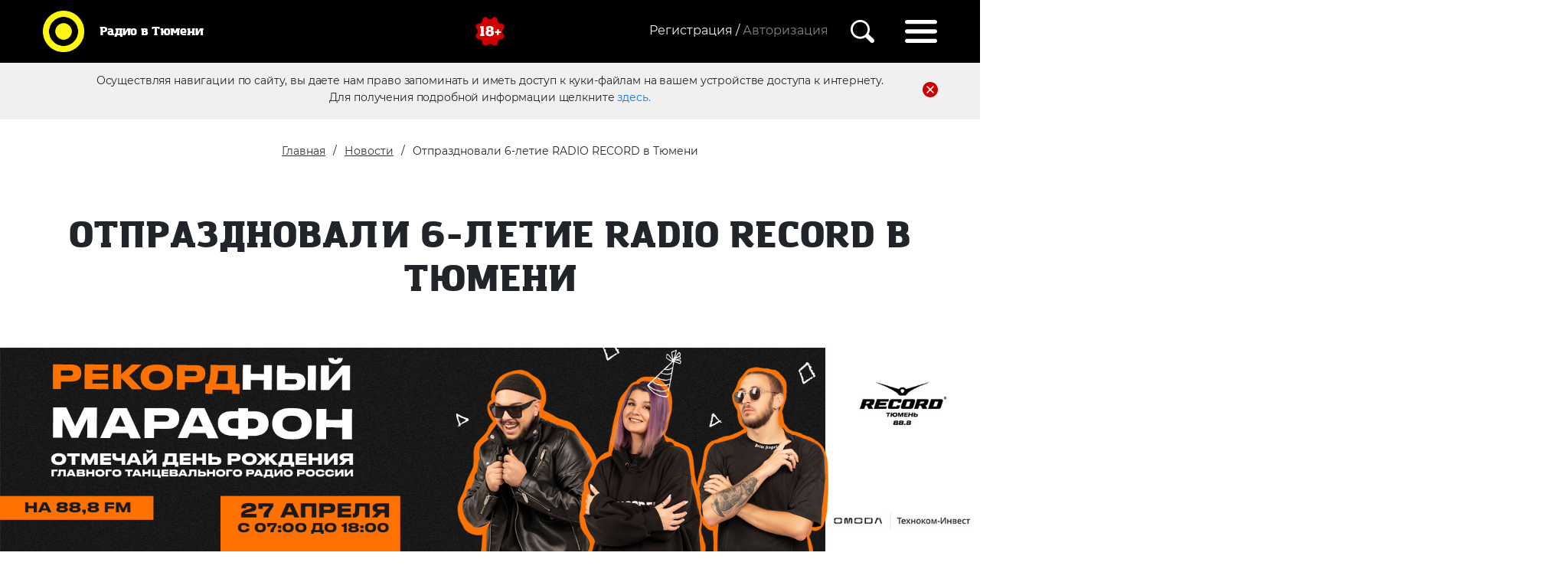

--- FILE ---
content_type: text/html; charset=UTF-8
request_url: https://radiovtyumeni.ru/novosti/otprazdnovali-6-letie-radio-record-v-tyumeni
body_size: 7611
content:
<!DOCTYPE html>
<html lang="ru">

<head> 
    <meta charset="utf-8">
    <meta name="viewport" content="initial-scale=1.0, width=device-width">
    <base href="https://radiovtyumeni.ru/"> 
    <title>Отпраздновали 6-летие RADIO RECORD в Тюмени | Радио в Тюмени</title>
    <meta name="yandex-verification" content="d50a843236706316" />
    <link href="css/bootstrap.min.css" rel="stylesheet">
            
    <link rel="stylesheet" type="text/css" href="./slick/slick.css">
    <link rel="stylesheet" type="text/css" href="./slick/slick-theme.css">
    <link href="css/style.css" rel="stylesheet">
    <link href="css/reg.css" rel="stylesheet">
    <script src="https://ajax.googleapis.com/ajax/libs/jquery/3.1.0/jquery.min.js"></script>
    <link rel="stylesheet" href="https://ajax.googleapis.com/ajax/libs/jqueryui/1.12.1/themes/smoothness/jquery-ui.css">
    <script src="https://ajax.googleapis.com/ajax/libs/jqueryui/1.12.1/jquery-ui.min.js"></script>


    <meta name="description" content="">
    <meta property="og:description" content="">
	<meta property="og:image" content="https://radiovtyumeni.ru/img/mt_logo_new_yellow.svg">
	<meta property="og:site_name" content="Радио в Тюмени">
	<meta property="og:title" content="Отпраздновали 6-летие RADIO RECORD в Тюмени | Радио в Тюмени">
	<meta property="twitter:card" content="summary_large_image">
	<meta property="og:type" content="website">
	<meta property="og:url" content="https://radiovtyumeni.ru/novosti/otprazdnovali-6-letie-radio-record-v-tyumeni">
    <meta property="og:locale" content="ru_RU">
 
    <!-- Разметка JSON-LD, созданная Мастером разметки структурированных данных Google. -->
    <script type="application/ld+json">
    {
      "@context": "http://schema.org",
      "@type": "LocalBusiness",
      "name": "Радио в Тюмени",
      "image": "https://radiovtyumeni.ru/img/mt_logo_new_yellow.svg",
      "telephone": "8 (3452) 68 25 12",
      "email": "office72@media-trast.ru",
      "address": {
        "@type": "PostalAddress",
        "streetAddress": "г. Тюмень ул. Советская, д.55/8"
      }
    }
    </script>

<link href="css/magnific-popup.css" rel="stylesheet">
<link rel="stylesheet" href="css/socialauth.css" type="text/css" />
<link rel="stylesheet" href="/assets/components/ajaxlogin/css/web/ajaxlogin.css" type="text/css" />
<link rel="stylesheet" href="/assets/components/ms2gallery/css/web/default.css" type="text/css" />
<link rel="stylesheet" href="/assets/components/ajaxform/css/default.css" type="text/css" />
</head>

<body>

   <nav class="navbar">
    
    <a class="navbar-brand" href="#">
        <img src="img/mt_logo_new_yellow.svg" height="70" width="70" class="d-inline-block" alt="">
        <p>Радио в Тюмени</p>
    </a>
    
    <img class="eighteen d-inline-block" src="img/18.svg" alt="">
    
    <div class="regblock d-inline-block">
 
            <div class="registration d-inline-block">
                <a href="registracziya/" class="registration d-none d-md-inline-block">Регистрация /</a>

<div class="regmodal d-none d-md-block">
    <h4>Регистрация позволит</h4>
    <ul>
        <li>Голосовать за любимых конкурсантов</li>
        <li>Оставлять комментарии и отзывы</li>
        <li>Первым узнать об акция и конкурсах</li>
    </ul>          
    
    <a href="registracziya/" class="d-inline-block">Зарегистрироваться</a>
    <div class="socicons">
        <div class="social-modal-auth auth"><span>Войти с помощью</span><a href="https://radiovtyumeni.ru/novosti/otprazdnovali-6-letie-radio-record-v-tyumeni?hauth_action=login&amp;provider=Vkontakte" class="ha-icon vkontakte" rel="nofollow" title="Vkontakte">Vkontakte</a></div>   
    </div>
</div>

<span class="autorization ajaxlogin-btn" data-toggle="modal" data-target="#ajaxlogin-modal" data-ajaxlogin="Login">
Авторизация</span>   
            </div>
     
      
            <img class="searchicon" src="img/search.svg" alt="">
            <div class="searchbar text-right">
     <form class="sisea-search-form" action="poisk/" method="get"> 
     <fieldset> 
     <input type="hidden" name="id" value="39" />
        <input placeholder="Введите поисковой запрос. Например, акции от Радио Рекорд" type="text" name="search" id="search" value="">
        <button type="submit" value="Поиск" class="sbutton">
            <img class="searchicon" src="img/search.svg" alt="">
            </button>
     </fieldset>
     </form>
  </div>
            <img class="hambicon" src="img/hamburger.svg" alt="">
            <div class="menudrop">

                <img class="exitmenu" src="img/exitmenu.svg" alt="">
                <ul>
                    <li><a href="https://radiovtyumeni.ru/vse-sobyitiya/sobytia">События</a></li>
                    <li><a href="konkursyi/">Конкурсы</a></li>
                    <li><a href="https://radiovtyumeni.ru/vedushhie">Ведущие</a></li>
                    <li><a href="https://radiovtyumeni.ru/novosti">Новости</a></li>
                    <li><a href="https://radiovtyumeni.ru/o-kompanii">О компании</a></li>
                    <li><a href="https://radiovtyumeni.ru/foto-meropriyatii">Фото</a></li>
                    <li><a href="https://radiovtyumeni.ru/reklama">Реклама</a></li>
                    <li><a href="https://radiovtyumeni.ru/o-nas">Пресса о нас</a></li>
                </ul>
                <br>
                <p>Радиостанции</p>
                <ul class="radioul">
                    <li><a href="https://radiovtyumeni.ru/radiostanczii/radio-record">Радио Рекорд</a></li>
                    <li><a href="https://radiovtyumeni.ru/radiostanczii/comedy-radio">Comedy Radio</a></li>
                    <li><a href="https://radiovtyumeni.ru/radiostanczii/rbk">РБК Радио</a></li>
                    <li><a href="https://radiovtyumeni.ru/radiostanczii/radio-sibir">Радио Сибирь</a></li>
                    <li><a href="https://radiovtyumeni.ru/radiostanczii/radio-zvezda">Радио Звезда</a></li>
                    <li><a href="https://radiovtyumeni.ru/radiostanczii/radio-energy">ЭНЕРДЖИ</a></li>
                    <li><a href="https://radiovtyumeni.ru/radiostanczii/dfm">DFM</a></li>
                    <li><a href="https://radiovtyumeni.ru/radiostanczii/hit-fm">Хит FM</a></li>
                    <li><a href="https://radiovtyumeni.ru/radiostanczii/radio-shanson">Радио Шансон</a></li>
                    <li><a href="https://radiovtyumeni.ru/radiostanczii/pi-fm">ПИ FM</a></li>
                    <li><a href="https://radiovtyumeni.ru/radiostanczii/russkoe-radiod">Русское Радио</a></li>
                    <li><a href="https://radiovtyumeni.ru/radiostanczii/detskoe-radio">Детское радио</a></li>
                    <li><a href="https://radiovtyumeni.ru/radiostanczii/avtoradio">Авторадио</a></li>
                    <li><a href="https://radiovtyumeni.ru/radiostanczii/serebryanyij-dozhd">Серебряный дождь</a></li>
                    <li><a href="https://radiovtyumeni.ru/radiostanczii/gordost">Гордость</a></li>
                </ul>
        </div>
        </div>
</nav>

    <div class="firsttime">
        <p>Осуществляя навигации по сайту, вы даете нам право запоминать и иметь доступ к куки-файлам на вашем устройстве доступа к интернету.</p>
        <img src="img/delete.svg" alt="Иконка Закрыть">
        <p>Для получения подробной информации щелкните <a href="personalnaya-informacziya">здесь.</a></p>

        </div>

    <div class="zajavka">
        <button class="btn-close-radio"  type="button">&times;</button>
        
        <a class="phone" href="tel:8 (3452) 68 25 12">8 (3452) 68 25 12</a>
        <a class="actionbut promotionradio" href="https://radiovtyumeni.ru/reklama">Реклама&nbsp;в&nbsp;эфире</a>
        <button class="actionbut zajavkaonline" data-radio="">Написать ведущему</button> 
        <p class="textplayer"></p
        >
        
        <div class="playerblock">
        <div class="onair">
            <p>В эфире:</p>
            <div class="stantionname nobr">Радио Рекорд</div>
        </div>
        
        <div class="radioplayer">
            <button class="btn-close-radio d-block d-md-none"  type="button">&times;</button>
        
        <audio id="player" src="https://87.244.47.90:8000/MV"></audio>
        <button class="play"><img src="img/play.svg" alt="Иконка Играть"></button>
        <button class="stop"><img src="img/pause.svg" alt="Иконка Пауза"></button>
        <div class="speakers">
        <p class= "stantionnamemob">Радио Рекорд</p>
        <button class="volumemute"><img src="img/volume.svg" alt="Иконка Звук"></button>
        <button class="volumemutemob"><img src="img/speakermutemob.svg" alt="Иконка Звук Мобильная"></button>
        <div class="slidervolume">
        
        </div>
         <button class="volumemob"><img src="img/speakermob.svg" alt="Иконка Звук Мобильная"></button>  
         </div>
         
         </div>
        <div class="radiophone nobr">
        <div class="mainphone nobr">8 (4872) 711 91 3</div>
        <div class="SMS nobr">Отправь SMS на номер 5533_LOVE_текст</div>
        <div class="SMSnext nobr">SMS 5533 02</div>
        <div class="messengers nobr">
        </div>
        </div>
        </div>


        <div class="radiobuttons">
                         
                <div class="radiopl2 record" data-radio="1"><img src="!IMG/logo/Record_888.png" alt="Радио Рекорд"></div>
             
                <div class="radiopl2 russkoe" data-radio="8"><img src="!IMG/logo/logoRR_72.png" alt="Русское Радио"></div>
             
                <div class="radiopl2 avtoradio" data-radio="3"><img src="!IMG/logo/avtoradio_logo_new.png" alt="Авторадио"></div>
             
                <div class="radiopl2 shanson" data-radio="2"><img src="!IMG/logo/Logo_shanson_001.png" alt="Радио Шансон"></div>
             
                <div class="radiopl2 serebryanyij-dozhd" data-radio="14"><img src="!IMG/logo/Silverrain.png" alt="Серебряный дождь"></div>
             
                <div class="radiopl2 energy" data-radio="5"><img src="!IMG/logo/аватарка энерджи.png" alt="Энерджи"></div>
             
                <div class="radiopl2 comedy" data-radio="10"><img src="!IMG/logo/Comedy_logo_91.6_red_background.png" alt="Comedy Radio"></div>
             
                <div class="radiopl2 rbk" data-radio="6"><img src="!IMG/logo/RBC_Radio_logo_Color-01.png" alt="РБК Радио"></div>
             
                <div class="radiopl2 radio-sibir" data-radio="7"><img src="!IMG/logo/rs_logo_Тюмень-01.jpg" alt="Радио Сибирь"></div>
             
                <div class="radiopl2 zvezda" data-radio="9"><img src="!IMG/logo/Zvezda_LOGO_72.png" alt="Радио Звезда"></div>
             
                <div class="radiopl2 dfm" data-radio="12"><img src="!IMG/logo/DFM_logo_png.png" alt="DFM"></div>
             
                <div class="radiopl2 hit-fm" data-radio="13"><img src="!IMG/logo/Hit_logo_png.png" alt="Хит FM"></div>
             
                <div class="radiopl2 pi-fm" data-radio="11"><img src="!IMG/logo/ПИ_черный_Тюмень.jpg" alt="ПИ FM"></div>
             
                <div class="radiopl2 detskoe" data-radio="4"><img src="!IMG/logo/DR_logo_Tyumen_104_2-01.jpg" alt="Детское радио"></div>
             
                <div class="radiopl2 gordost" data-radio="15"><img src="!IMG/logo/гордость.png" alt="Гордость"></div>
                    </div>
        
    </div>

    <section class="headeractions action1">
        <div class="container">
        <div class="row">
                
                <div class="breadcrumbs">
                    <ul class="breadcrumb"><li><a href="/">Главная</a></li>
<li><a href="novosti/">Новости</a></li>
<li class="active">Отпраздновали 6-летие RADIO RECORD в Тюмени</li></ul>
                   
                </div>
                <h2> Отпраздновали 6-летие RADIO RECORD в Тюмени </h2>
            </div>
        </div>
    </section>
    <div class="container-fluid text-center np">
    <img class="banner" src="1920х400.jpg" alt="">
    </div>


    <section id="actinfo">
        <div class="container">
            
            <div class="row">
                <div class="col-12">
                    <p class="hnews"></p>
                    <p><p><strong>ERID: LjN8KNVB9</strong></p>
<p><strong>Это было ЛЕГЕНДАРНО!</strong><br /><br /><span><strong>27 апреля</strong> состоялся 11 часовый <strong>РЕКОРДНЫЙ МАРАФОН </strong></span><span><br /><br />Спасибо нашим потрясающим гостям! Спасибо слушателям!</span></p>
<p><span>Вспомнили самые интересные события за 6 лет вещания RECORD в Тюмени.</span></p>
<p><span>Позажигали и потанцевали под плейст Egor Script.</span></p>
<p><span>Разыграли главный приз Sony PlayStation 5 и другие классные подарки.<br /><br />Спасибо всем за поздравления!<br />Мы счастливы быть вместе с вами и радовать вас в эфире на 88,8 FM!<br /><br />Генеральный партнер проекта <strong><a href="https://www.omoda-tmn.ru">ООО Техноком-Инвест официальный дилер Омода в Тюмени на ул. Федюнинского 10А</a></strong></span></p>
<p><span><br />12+</span></p></p>
                    <div class="row nomarg popup-gallery">
                        
                    </div>
                    <p class="newsdate">30.04.2024</p>
                </div>
            </div>
            
            
                
                 
                
                <script src="//yastatic.net/es5-shims/0.0.2/es5-shims.min.js"></script>
<script src="//yastatic.net/share2/share.js"></script>

                <div class="social text-right">Поделитесь в социальных сетях <div class="ya-share2" data-services="vkontakte,odnoklassniki,telegram" data-bare data-description="" 
data-image="https://radiovtyumeni.ru/"></div> 
        </div>
                
        
        <div class="row">
             <div class="col-lg-12 text-center paginator newspagin"><a class="paginonbut" href="/novosti/6-let-radio-record-v-tyumeni">Предыдущая</a><a class="paginonbut" href="/novosti/“five-o’clock-s-relax-fm”-sostoyalsya">Следующая</a></div>
            </div>
        </div>
        
    </section>
                
   

    <section id="prefooter"> 
    <div class="radiobuttons">
        <a href="https://radiovtyumeni.ru/radiostanczii/radio-record"><div class="radiopl"><img src="!IMG/logo/Record_888.png" alt=""></div></a>
        <a href="https://radiovtyumeni.ru/radiostanczii/comedy-radio"><div class="radiopl"><img src="!IMG/logo/Comedy_logo_91.6_red_background.png" alt=""></div></a>
        <a href="https://radiovtyumeni.ru/radiostanczii/rbk"><div class="radiopl"><img src="!IMG/logo/RBC_Radio_logo_Color-01.png" alt=""></div></a>
        <a href="https://radiovtyumeni.ru/radiostanczii/radio-sibir"><div class="radiopl"><img src="!IMG/logo/Sibir_logo.jpg" alt=""></div></a>
        <a href="https://radiovtyumeni.ru/radiostanczii/radio-zvezda"><div class="radiopl"><img src="!IMG/logo/Zvezda_LOGO_72.png" alt=""></div></a>
        <a href="https://radiovtyumeni.ru/radiostanczii/radio-energy"><div class="radiopl"><img src="!IMG/logo/аватарка энерджи.png" alt=""></div></a>
        <a href="https://radiovtyumeni.ru/radiostanczii/dfm"><div class="radiopl"><img src="!IMG/logo/DFM_logo_png.png" alt=""></div></a>
        <a href="https://radiovtyumeni.ru/radiostanczii/hit-fm"><div class="radiopl"><img src="!IMG/logo/Hit_logo_png.png" alt=""></div></a>
        
        <a href="https://radiovtyumeni.ru/radiostanczii/radio-shanson"><div class="radiopl"><img src="!IMG/logo/Logo_shanson_001.png" alt=""></div></a>
        <a href="https://radiovtyumeni.ru/radiostanczii/radio-shanson"><div class="radiopl"><img src="!IMG/logo/Пи_на белом фоне1.jpg" alt=""></div></a>
        <a href="https://radiovtyumeni.ru/radiostanczii/russkoe-radio"><div class="radiopl"><img src="!IMG/logo/logoRR_72.png" alt=""></div></a>
        <a href="https://radiovtyumeni.ru/radiostanczii/detskoe-radio"><div class="radiopl"><img src="!IMG/logo/DR_logo_Tyumen_104_2-01.jpg" alt=""></div></a>
        <a href="https://radiovtyumeni.ru/radiostanczii/avtoradio"><div class="radiopl"><img src="!IMG/logo/avtoradio_logo_new.png" alt=""></div></a>
        <a href="https://radiovtyumeni.ru/radiostanczii/serebryanyij-dozhd"><div class="radiopl"><img src="!IMG/logo/Silverrain.png" alt=""></div></a>
        <a href="https://radiovtyumeni.ru/radiostanczii/gordost"><div class="radiopl"><img src="!IMG/logo/1b8bb473-f5a9-42d4-95c7-e96c1bf12841.png" alt=""></div></a>
    </div>
</section>
    
    
    
<footer>
        <div class="container">
            <div class="row">

            <ul>
                <div>
                <li><a href="https://radiovtyumeni.ru/vse-sobyitiya/sobytia">События</a></li>
                <li><a href="konkursyi/">Конкурсы</a></li>
                <li><a href="https://radiovtyumeni.ru/vedushhie">Ведущие</a></li>
                <li><a href="https://radiovtyumeni.ru/novosti">Новости</a></li>
                </div>
                <div>
                <li><a href="https://radiovtyumeni.ru/o-kompanii">О компании</a></li>
                <li><a href="https://radiovtyumeni.ru/foto-meropriyatii">Фото</a></li>
                <li><a href="https://radiovtyumeni.ru/reklama">Реклама</a></li>
                <li><a href="https://radiovtyumeni.ru/o-nas">Пресса о нас</a></li>
                </div>
            </ul>
            </div>
            <div class="row">
            <h3 class="text-center">Радио в Тюмени</h3>
            <div id="politic">
                <img src="img/18.svg" alt="">
                <p>© ООО «МТ Тюмень», 2021</p>
                <p>Все права защищены.</p>
                <br>
                <p>Обслуживающая бухгалтерия/юристы</p>
                <a href="mailto:smirnovagv@cons71.ru">smirnovagv@cons71.ru</a>
            </div>
            <div class="offset-lg-3 col-lg-2 callus offset-md-2 col-md-3"><a href="mailto:office72@m-t.media">office72@m-t.media</a></div>
            <div class="col-lg-2 text-center col-md-3 callus"><a href="tel:8 (3452) 68 25 12">8 (3452) 68 25 12</a></div>
            <div class="col-lg-2 text-right  col-md-3 callus"><a target="_blank" href="https://goo.gl/maps/773MZcEgfjC2">г. Тюмень<br><small>ул. Советская, д.55/8</small></a></div>
            </div>
                                    
            
            <div class="row">
                <div class="sociconsfooter text-center">
                                                                                                                                        </div>
            </div>
                        <div class="row">
                <div class="crumbs text-center">
                    <a href="https://radiovtyumeni.ru/registracziya/politika-konfidenczialnosti">Политика конфиденциальности</a>
                    <a href="https://radiovtyumeni.ru/registracziya/polzovatelskoe-soglashenie">Пользовательское соглашение</a>
                </div>
            </div>
        </div>


        </div>
        
        <img id="scroller" src="img/totop.svg">
    </footer>

    
    <div id="modal_form2">
    
    <h3>Заявка on-line</h3>
    
      <form action="" method="post" class="ajax_form">
      <div class="form-group">
        <div class="controls">
            <input type="text" id="af_name" name="name" placeholder="Ваше имя" class="form-control" required />
            <span class="error_name"></span>
        </div>
    </div>

    <div class="form-group">
        <div class="controls">
            <textarea id="af_message" required  name="message" placeholder="Текст заявки (Максимум 1000 символов)" maxlength="1000" class="form-control" rows="5"></textarea>
            <span class="error_message"></span>
        </div>
    </div>

    
    <div class="g-recaptcha" data-sitekey="6LfDEW4UAAAAAGCT8305L5tHfWBt6mLuC__L91hj"></div>
<script type="text/javascript" src="https://www.google.com/recaptcha/api.js?hl=ru"></script>
    <span class="error_g-recaptcha-response error"></span>
    
    
    <br>
    
    <div class="form-group">
        <div class="controls">
            <button type="submit" class="btn actionbut">Отправить заявку</button>
        </div>
    </div>
    
    <input type="hidden" name="radio" value="">
    
    <p class="formpd">
    Нажимая на кнопку, вы даете согласие на
    обработку своих <a href="https://radiovtyumeni.ru/registracziya/politika-konfidenczialnosti">персональных данных</a></p>

    
    

	<input type="hidden" name="af_action" value="e9378985f01ac40d41db395c5782bf64" />
</form>

 
     </div>
    

    <div id="overlay"></div>

    <!-- Bootstrap core JavaScript -->
    
   
    <script src="/js/bootstrap.bundle.min.js"></script>
    <script src="/js/jquery.cookie.js"></script> 
    <script src="/js/scripts.js"></script>
    <script src="/js/logo.js"></script>
    <script src="./slick/slick.js"></script>
    <script>
    $('.record').click( function(event){
    $("#player").attr("src", "https://icecast.itservice.click:8443/rd_72_01");
    $(".radiopl2 img").css('filter','grayscale() opacity(50%)');
    $('img', this).css('filter','unset');
    $(".stantionname").html("Радио Record");
    $(".stantionnamemob").html("Радио Record");
    $(".mainphone").html("8 (3452) 68 25 12");
    $(".messengers").html('<span class="msgnumb"></span>');
    $(".SMS").html("");
    $(".SMSnext").html("");
    $.cookie('stantion', 'https://icecast.itservice.click:8443/rd_72_01', {expires: 1,path: '/'});
    $.cookie('stantionname', 'Радио Record', {expires: 1,path: '/'});
    $.cookie('stantionphone', '8 (3452) 68 25 12', {expires: 1,path: '/'});
    $.cookie('stantionphonemsg', '<span class="msgnumb"></span>', {expires: 1,path: '/'});
    $.cookie('stantionsms', '', {expires: 1,path: '/'});
    $.cookie('stantionsmsnext', '', {expires: 1,path: '/'});
    $.cookie('stantionclass', '.record img', {expires: 1,path: '/'});
    $.cookie('play', 'nooooo', {expires: 1, path: '/'});
    });
    
    $('.comedy').click( function(event){
    $("#player").attr("src", "https://icecast.itservice.click:8443/cd_72_01");
    $(".radiopl2 img").css('filter','grayscale() opacity(50%)');
    $('img', this).css('filter','unset');
    $(".stantionname").html("Comedy Radio");
    $(".stantionnamemob").html("Comedy Radio");
    $(".mainphone").html("8 (3452) 68 25 12");
    $(".messengers").html('<span class="msgnumb"></span>');
    $(".SMS").html("");
    $(".SMSnext").html("");
    $.cookie('stantion', 'https://icecast.itservice.click:8443/cd_72_01', {expires: 1,path: '/'});
    $.cookie('stantionname', 'Comedy Radio', {expires: 1,path: '/'});
    $.cookie('stantionphone', '8 (3452) 68 25 12', {expires: 1,path: '/'});
    $.cookie('stantionphonemsg', '<span class="msgnumb"></span>', {expires: 1,path: '/'});
    $.cookie('stantionsms', '', {expires: 1,path: '/'});
    $.cookie('stantionsmsnext', '', {expires: 1,path: '/'});
    $.cookie('stantionclass', '.comedyd img', {expires: 1,path: '/'});
    $.cookie('play', 'nooooo', {expires: 1, path: '/'});
    });
    
    $('.rbk').click( function(event){
    $("#player").attr("src", "https://icecast.itservice.click:8443/rbk_72_01");
    $(".radiopl2 img").css('filter','grayscale() opacity(50%)');
    $('img', this).css('filter','unset');
    $(".stantionname").html("РБК Радио");
    $(".stantionnamemob").html("РБК Радио");
    $(".mainphone").html("8 (3452) 68 25 12");
    $(".messengers").html('<span class="msgnumb"></span>');
    $(".SMS").html("");
    $(".SMSnext").html("");
    $.cookie('stantion', 'https://icecast.itservice.click:8443/rbk_72_01', {expires: 1,path: '/'});
    $.cookie('stantionname', 'РБК Радио', {expires: 1,path: '/'});
    $.cookie('stantionphone', '8 (3452) 68 25 12', {expires: 1,path: '/'});
    $.cookie('stantionphonemsg', '<span class="msgnumb"></span>', {expires: 1,path: '/'});
    $.cookie('stantionsms', '', {expires: 1,path: '/'});
    $.cookie('stantionsmsnext', '', {expires: 1,path: '/'});
    $.cookie('stantionclass', '.rbk img', {expires: 1,path: '/'});
    $.cookie('play', 'nooooo', {expires: 1, path: '/'});
    });
    
    $('.radio-sibir').click( function(event){
    $("#player").attr("src", "https://icecast.itservice.click:8443/sb_72_02");
    $(".radiopl2 img").css('filter','grayscale() opacity(50%)');
    $('img', this).css('filter','unset');
    $(".stantionname").html("Радио Сибирь");
    $(".stantionnamemob").html("Радио Сибирь");
    $(".mainphone").html("8 (3452) 68 25 12");
    $(".messengers").html('<span class="msgnumb"></span>');
    $(".SMS").html("");
    $(".SMSnext").html("");
    $.cookie('stantion', 'https://icecast.itservice.click:8443/sb_72_02', {expires: 1,path: '/'});
    $.cookie('stantionname', 'Радио Сибирь', {expires: 1,path: '/'});
    $.cookie('stantionphone', '8 (3452) 68 25 12', {expires: 1,path: '/'});
    $.cookie('stantionphonemsg', '<span class="msgnumb"></span>', {expires: 1,path: '/'});
    $.cookie('stantionsms', '', {expires: 1,path: '/'});
    $.cookie('stantionsmsnext', '', {expires: 1,path: '/'});
    $.cookie('stantionclass', '.radio-sibir img', {expires: 1,path: '/'});
    $.cookie('play', 'nooooo', {expires: 1, path: '/'});
    });
    
    $('.zvezda').click( function(event){
    $("#player").attr("src", "https://icecast.itservice.click:8443/zv_72_01");
    $(".radiopl2 img").css('filter','grayscale() opacity(50%)');
    $('img', this).css('filter','unset');
    $(".stantionname").html("Радио Звезда");
    $(".stantionnamemob").html("Радио Звезда");
    $(".mainphone").html("8 (3452) 68 25 12");
    $(".messengers").html('<span class="msgnumb"></span>');
    $(".SMS").html("");
    $(".SMSnext").html("");
    $.cookie('stantion', 'https://icecast.itservice.click:8443/zv_72_01', {expires: 1,path: '/'});
    $.cookie('stantionname', 'Радио Звезда', {expires: 1,path: '/'});
    $.cookie('stantionphone', '8 (3452) 68 25 12', {expires: 1,path: '/'});
    $.cookie('stantionphonemsg', '<span class="msgnumb"></span>', {expires: 1,path: '/'});
    $.cookie('stantionsms', '', {expires: 1,path: '/'});
    $.cookie('stantionsmsnext', '', {expires: 1,path: '/'});
    $.cookie('stantionclass', '.radio-zvezda img', {expires: 1,path: '/'});
    $.cookie('play', 'nooooo', {expires: 1, path: '/'});
    });
    
    $('.energy').click( function(event){
    $("#player").attr("src", "https://icecast.itservice.click:8443/eg_72_01");
    $(".radiopl2 img").css('filter','grayscale() opacity(50%)');
    $('img', this).css('filter','unset');
    $(".stantionname").html("Энерджи");
    $(".stantionnamemob").html("Энерджи");
    $(".mainphone").html("8 (3452) 68 25 12");
    $(".messengers").html('<span class="msgnumb"></span>');
    $(".SMS").html("");
    $(".SMSnext").html("");
    $.cookie('stantion', 'https://icecast.itservice.click:8443/eg_72_01', {expires: 1,path: '/'});
    $.cookie('stantionname', 'Энерджи', {expires: 1,path: '/'});
    $.cookie('stantionphone', '8 (3452) 68 25 12', {expires: 1,path: '/'});
    $.cookie('stantionphonemsg', '<span class="msgnumb"></span>', {expires: 1,path: '/'});
    $.cookie('stantionsms', '', {expires: 1,path: '/'});
    $.cookie('stantionsmsnext', '', {expires: 1,path: '/'});
    $.cookie('stantionclass', '.energy img', {expires: 1,path: '/'});
    $.cookie('play', 'nooooo', {expires: 1, path: '/'});
    });
    
    $('.dfm').click( function(event){
    $("#player").attr("src", "https://icecast.itservice.click:8443/di_72_01");
    $(".radiopl2 img").css('filter','grayscale() opacity(50%)');
    $('img', this).css('filter','unset');
    $(".stantionname").html("DFM");
    $(".stantionnamemob").html("DFM");
    $(".mainphone").html("8 (3452) 68 25 12");
    $(".messengers").html('<span class="msgnumb"></span>');
    $(".SMS").html("");
    $(".SMSnext").html("");
    $.cookie('stantion', 'https://icecast.itservice.click:8443/di_72_01', {expires: 1,path: '/'});
    $.cookie('stantionname', 'DFM', {expires: 1,path: '/'});
    $.cookie('stantionphone', '8 (3452) 68 25 12', {expires: 1,path: '/'});
    $.cookie('stantionphonemsg', '<span class="msgnumb"></span>', {expires: 1,path: '/'});
    $.cookie('stantionsms', '', {expires: 1,path: '/'});
    $.cookie('stantionsmsnext', '', {expires: 1,path: '/'});
    $.cookie('stantionclass', '.dfm img', {expires: 1,path: '/'});
    $.cookie('play', 'nooooo', {expires: 1, path: '/'});
    });
    
  $('.hit-fm').click( function(event){
    $("#player").attr("src", "https://icecast.itservice.click:8443/ht_72_01");
    $(".radiopl2 img").css('filter','grayscale() opacity(50%)');
    $('img', this).css('filter','unset');
    $(".stantionname").html("Хит FM");
    $(".stantionnamemob").html("Хит FM");
    $(".mainphone").html("8 (3452) 68 25 12");
    $(".messengers").html('<span class="msgnumb"></span>');
    $(".SMS").html("");
    $(".SMSnext").html("");
    $.cookie('stantion', 'https://icecast.itservice.click:8443/ht_72_01', {expires: 1,path: '/'});
    $.cookie('stantionname', 'Хит FM', {expires: 1,path: '/'});
    $.cookie('stantionphone', '8 (3452) 68 25 12', {expires: 1,path: '/'});
    $.cookie('stantionphonemsg', '<span class="msgnumb"></span>', {expires: 1,path: '/'});
    $.cookie('stantionsms', '', {expires: 1,path: '/'});
    $.cookie('stantionsmsnext', '', {expires: 1,path: '/'});
    $.cookie('stantionclass', '.hit-fm img', {expires: 1,path: '/'});
    $.cookie('play', 'nooooo', {expires: 1, path: '/'});
    });
    
    $('.shanson').click( function(event){
    $("#player").attr("src", "https://icecast.itservice.click:8443/ch_72_01");
    $(".radiopl2 img").css('filter','grayscale() opacity(50%)');
    $('img', this).css('filter','unset');
    $(".stantionname").html("Радио Шансон");
    $(".stantionnamemob").html("Радио Шансон");
    $(".mainphone").html(" 8 (3452) 68 25 12");
    $(".messengers").html('<span class="msgnumb"></span>');
    $(".SMS").html("");
    $(".SMSnext").html("");
    $.cookie('stantion', 'https://icecast.itservice.click:8443/ch_72_01', {expires: 1,path: '/'});
    $.cookie('stantionname', 'Радио Шансон', {expires: 1,path: '/'});
    $.cookie('stantionphone', ' 8 (3452) 68 25 12', {expires: 1,path: '/'});
    $.cookie('stantionphonemsg', '<span class="msgnumb"></span>', {expires: 1,path: '/'});
    $.cookie('stantionsms', '', {expires: 1,path: '/'});
    $.cookie('stantionsmsnext', '', {expires: 1,path: '/'});
    $.cookie('stantionclass', '.shanson img', {expires: 1,path: '/'});
    $.cookie('play', 'nooooo', {expires: 1, path: '/'});
    });
    
    $('.pi-fm').click( function(event){
    $("#player").attr("src", "https://icecast.itservice.click:8443/pi_72_01");
    $(".radiopl2 img").css('filter','grayscale() opacity(50%)');
    $('img', this).css('filter','unset');
    $(".stantionname").html("ПИ FM");
    $(".stantionnamemob").html("ПИ FM");
    $(".mainphone").html("8 (3452) 68 25 12");
    $(".messengers").html('<span class="msgnumb"></span>');
    $(".SMS").html("");
    $(".SMSnext").html("");
    $.cookie('stantion', 'https://icecast.itservice.click:8443/pi_72_01', {expires: 1,path: '/'});
    $.cookie('stantionname', 'ПИ FM', {expires: 1,path: '/'});
    $.cookie('stantionphone', '8 (3452) 68 25 12', {expires: 1,path: '/'});
    $.cookie('stantionphonemsg', '<span class="msgnumb"></span>', {expires: 1,path: '/'});
    $.cookie('stantionsms', '', {expires: 1,path: '/'});
    $.cookie('stantionsmsnext', '', {expires: 1,path: '/'});
    $.cookie('stantionclass', '.pi-fm img', {expires: 1,path: '/'});
    $.cookie('play', 'nooooo', {expires: 1, path: '/'});
    });
    
    $('.russkoe').click( function(event){
    $("#player").attr("src", "https://icecast.itservice.click:8443/rr_72_01");
    $(".radiopl2 img").css('filter','grayscale() opacity(50%)');
    $('img', this).css('filter','unset');
    $(".stantionname").html("Русское Радио");
    $(".stantionnamemob").html("Русское Радио");
    $(".mainphone").html("8 (3452) 68 25 12 ");
    $(".messengers").html('<span class="msgnumb"></span>');
    $(".SMS").html("");
    $(".SMSnext").html("");
    $.cookie('stantion', 'https://icecast.itservice.click:8443/rr_72_01', {expires: 1,path: '/'});
    $.cookie('stantionname', 'Русское Радио', {expires: 1,path: '/'});
    $.cookie('stantionphone', '8 (3452) 68 25 12 ', {expires: 1,path: '/'});
    $.cookie('stantionphonemsg', '<span class="msgnumb"></span>', {expires: 1,path: '/'});
    $.cookie('stantionsms', '', {expires: 1,path: '/'});
    $.cookie('stantionsmsnext', '', {expires: 1,path: '/'});
    $.cookie('stantionclass', '.russkoe img', {expires: 1,path: '/'});
    $.cookie('play', 'nooooo', {expires: 1, path: '/'});
    });
    
    $('.detskoe').click( function(event){
    $("#player").attr("src", "https://icecast.itservice.click:8443/dr_72_01");
    $(".radiopl2 img").css('filter','grayscale() opacity(50%)');
    $('img', this).css('filter','unset');
     $(".stantionname").html("Детское радио");
    $(".stantionnamemob").html("Детское радио");
    $(".mainphone").html("8 (3452) 68 25 12");
    $(".messengers").html('<span class="msgnumb"></span>');
    $(".SMS").html("");
    $(".SMSnext").html("");
    $.cookie('stantion', 'https://icecast.itservice.click:8443/dr_72_01', {expires: 1,path: '/'});
    $.cookie('stantionname', 'Детское радио', {expires: 1,path: '/'});
    $.cookie('stantionphone', '8 (3452) 68 25 12', {expires: 1,path: '/'});
    $.cookie('stantionphonemsg', '<span class="msgnumb"></span>', {expires: 1,path: '/'});
    $.cookie('stantionsms', '', {expires: 1,path: '/'});
    $.cookie('stantionsmsnext', '', {expires: 1,path: '/'});
    $.cookie('stantionclass', '.detskoe img', {expires: 1,path: '/'});
    $.cookie('play', 'nooooo', {expires: 1, path: '/'});
    });

    $('.avtoradio').click( function(event){
    $("#player").attr("src", "https://icecast.itservice.click:8443/ar_72_01");
    $(".radiopl2 img").css('filter','grayscale() opacity(50%)');
    $('img', this).css('filter','unset');
     $(".stantionname").html("Авторадио");
    $(".stantionnamemob").html("Авторадио");
    $(".mainphone").html("8 (3452) 68 25 12");
    $(".messengers").html('<span class="msgnumb"></span>');
    $(".SMS").html("");
    $(".SMSnext").html("");
    $.cookie('stantion', 'https://icecast.itservice.click:8443/ar_72_01', {expires: 1,path: '/'});
    $.cookie('stantionname', 'Авторадио', {expires: 1,path: '/'});
    $.cookie('stantionphone', '8 (3452) 68 25 12', {expires: 1,path: '/'});
    $.cookie('stantionphonemsg', '<span class="msgnumb"></span>', {expires: 1,path: '/'});
    $.cookie('stantionsms', '', {expires: 1,path: '/'});
    $.cookie('stantionsmsnext', '', {expires: 1,path: '/'});
    $.cookie('stantionclass', '.avtoradio img', {expires: 1,path: '/'});
    $.cookie('play', 'nooooo', {expires: 1, path: '/'});
    });

    $('.serebryanyij-dozhd').click( function(event){
    $("#player").attr("src", "https://icecast.itservice.click:8443/sr_72_01");
    $(".radiopl2 img").css('filter','grayscale() opacity(50%)');
    $('img', this).css('filter','unset');
     $(".stantionname").html("Серебряный дождь");
    $(".stantionnamemob").html("Серебряный дождь");
    $(".mainphone").html("8 (3452) 68 25 12 ");
    $(".messengers").html('<span class="msgnumb"></span>');
    $(".SMS").html("");
    $(".SMSnext").html("");
    $.cookie('stantion', 'https://icecast.itservice.click:8443/sr_72_01', {expires: 1,path: '/'});
    $.cookie('stantionname', 'Серебряный дождь', {expires: 1,path: '/'});
    $.cookie('stantionphone', '8 (3452) 68 25 12 ', {expires: 1,path: '/'});
    $.cookie('stantionphonemsg', '<span class="msgnumb"></span>', {expires: 1,path: '/'});
    $.cookie('stantionsms', '', {expires: 1,path: '/'});
    $.cookie('stantionsmsnext', '', {expires: 1,path: '/'});
    $.cookie('stantionclass', '.serebryanyij-dozhd img', {expires: 1,path: '/'});
    $.cookie('play', 'nooooo', {expires: 1, path: '/'});
    });
    
    $('.gordost').click( function(event){
    $("#player").attr("src", "https://icecast.itservice.click:8443/grd_72_01");
    $(".radiopl2 img").css('filter','grayscale() opacity(50%)');
    $('img', this).css('filter','unset');
     $(".stantionname").html("Гордость");
    $(".stantionnamemob").html("Гордость");
    $(".mainphone").html("8 (3452) 68 25 12 ");
    $(".messengers").html('<span class="msgnumb"></span>');
    $(".SMS").html("");
    $(".SMSnext").html("");
    $.cookie('stantion', 'https://icecast.itservice.click:8443/sr_72_01', {expires: 1,path: '/'});
    $.cookie('stantionname', 'Гордость', {expires: 1,path: '/'});
    $.cookie('stantionphone', '8 (3452) 68 25 12 ', {expires: 1,path: '/'});
    $.cookie('stantionphonemsg', '<span class="msgnumb"></span>', {expires: 1,path: '/'});
    $.cookie('stantionsms', '', {expires: 1,path: '/'});
    $.cookie('stantionsmsnext', '', {expires: 1,path: '/'});
    $.cookie('stantionclass', '.gordost img', {expires: 1,path: '/'});
    $.cookie('play', 'nooooo', {expires: 1, path: '/'});
    });
    
    </script>

   <script src="js/jquery.magnific-popup.js"></script>
   <script>
    $('.popup-gallery').magnificPopup({
    delegate: 'a',
    type: 'image',
    tLoading: 'Загрузка изображения #%curr%...',
    mainClass: 'mfp-img-mobile',
    gallery: {
      enabled: true,
      navigateByImgClick: true,
      preload: [0, 1]
    },
    image: {
      tError: '<a href="%url%">Изобржание #%curr%</a> не загружено.'
    }
  });
   </script>

<div class="modal fade" id="ajaxlogin-modal" tabindex="-1" role="dialog" aria-labelledby="ajaxlogin-modal-Label" aria-hidden="true">
    <div class="modal-dialog" >

        <button type="button" class="close" data-dismiss="modal" aria-hidden="true">&times;</button>
        
        <div class="ajaxLogin_head">
           <a href="" class="ajaxlogin-btn"  data-ajaxlogin="Login">Авторизация</a>/<a href="registracziya/">Регистрация</a>
        </div>
                
        <div id="ajaxLoginForm"></div> 
        
        <div class="social-modal-auth auth"><span>Войти с помощью</span><a href="https://radiovtyumeni.ru/novosti/otprazdnovali-6-letie-radio-record-v-tyumeni?hauth_action=login&amp;provider=Vkontakte" class="ha-icon vkontakte" rel="nofollow" title="Vkontakte">Vkontakte</a></div>   
            
    </div>
</div>
<script type="text/javascript" src="/assets/components/ajaxlogin/js/web/ajaxlogin.js"></script>
<script>AjaxLogin.initialize({ 
    "actionUrl":"/assets/components/ajaxlogin/action.php",
    "loading":"/assets/components/ajaxlogin/img/loading.gif",
    "redirectLoginResId":"novosti/otprazdnovali-6-letie-radio-record-v-tyumeni",
    "redirectSubmitResId":""});
</script>
<script type="text/javascript">ms2GalleryConfig={"cssUrl":"\/assets\/components\/ms2gallery\/css\/web\/","jsUrl":"\/assets\/components\/ms2gallery\/js\/web\/"};</script>
<script type="text/javascript" src="/assets/components/ms2gallery/js/web/default.js"></script>
<script type="text/javascript" src="/assets/components/ajaxform/js/default.js"></script>
<script type="text/javascript">AjaxForm.initialize({"assetsUrl":"\/assets\/components\/ajaxform\/","actionUrl":"\/assets\/components\/ajaxform\/action.php","closeMessage":"\u0437\u0430\u043a\u0440\u044b\u0442\u044c \u0432\u0441\u0435","formSelector":"form.ajax_form","pageId":1926});</script>
</body>

</html>

--- FILE ---
content_type: text/html; charset=utf-8
request_url: https://www.google.com/recaptcha/api2/anchor?ar=1&k=6LfDEW4UAAAAAGCT8305L5tHfWBt6mLuC__L91hj&co=aHR0cHM6Ly9yYWRpb3Z0eXVtZW5pLnJ1OjQ0Mw..&hl=ru&v=PoyoqOPhxBO7pBk68S4YbpHZ&size=normal&anchor-ms=20000&execute-ms=30000&cb=g83nsiuafsu9
body_size: 49646
content:
<!DOCTYPE HTML><html dir="ltr" lang="ru"><head><meta http-equiv="Content-Type" content="text/html; charset=UTF-8">
<meta http-equiv="X-UA-Compatible" content="IE=edge">
<title>reCAPTCHA</title>
<style type="text/css">
/* cyrillic-ext */
@font-face {
  font-family: 'Roboto';
  font-style: normal;
  font-weight: 400;
  font-stretch: 100%;
  src: url(//fonts.gstatic.com/s/roboto/v48/KFO7CnqEu92Fr1ME7kSn66aGLdTylUAMa3GUBHMdazTgWw.woff2) format('woff2');
  unicode-range: U+0460-052F, U+1C80-1C8A, U+20B4, U+2DE0-2DFF, U+A640-A69F, U+FE2E-FE2F;
}
/* cyrillic */
@font-face {
  font-family: 'Roboto';
  font-style: normal;
  font-weight: 400;
  font-stretch: 100%;
  src: url(//fonts.gstatic.com/s/roboto/v48/KFO7CnqEu92Fr1ME7kSn66aGLdTylUAMa3iUBHMdazTgWw.woff2) format('woff2');
  unicode-range: U+0301, U+0400-045F, U+0490-0491, U+04B0-04B1, U+2116;
}
/* greek-ext */
@font-face {
  font-family: 'Roboto';
  font-style: normal;
  font-weight: 400;
  font-stretch: 100%;
  src: url(//fonts.gstatic.com/s/roboto/v48/KFO7CnqEu92Fr1ME7kSn66aGLdTylUAMa3CUBHMdazTgWw.woff2) format('woff2');
  unicode-range: U+1F00-1FFF;
}
/* greek */
@font-face {
  font-family: 'Roboto';
  font-style: normal;
  font-weight: 400;
  font-stretch: 100%;
  src: url(//fonts.gstatic.com/s/roboto/v48/KFO7CnqEu92Fr1ME7kSn66aGLdTylUAMa3-UBHMdazTgWw.woff2) format('woff2');
  unicode-range: U+0370-0377, U+037A-037F, U+0384-038A, U+038C, U+038E-03A1, U+03A3-03FF;
}
/* math */
@font-face {
  font-family: 'Roboto';
  font-style: normal;
  font-weight: 400;
  font-stretch: 100%;
  src: url(//fonts.gstatic.com/s/roboto/v48/KFO7CnqEu92Fr1ME7kSn66aGLdTylUAMawCUBHMdazTgWw.woff2) format('woff2');
  unicode-range: U+0302-0303, U+0305, U+0307-0308, U+0310, U+0312, U+0315, U+031A, U+0326-0327, U+032C, U+032F-0330, U+0332-0333, U+0338, U+033A, U+0346, U+034D, U+0391-03A1, U+03A3-03A9, U+03B1-03C9, U+03D1, U+03D5-03D6, U+03F0-03F1, U+03F4-03F5, U+2016-2017, U+2034-2038, U+203C, U+2040, U+2043, U+2047, U+2050, U+2057, U+205F, U+2070-2071, U+2074-208E, U+2090-209C, U+20D0-20DC, U+20E1, U+20E5-20EF, U+2100-2112, U+2114-2115, U+2117-2121, U+2123-214F, U+2190, U+2192, U+2194-21AE, U+21B0-21E5, U+21F1-21F2, U+21F4-2211, U+2213-2214, U+2216-22FF, U+2308-230B, U+2310, U+2319, U+231C-2321, U+2336-237A, U+237C, U+2395, U+239B-23B7, U+23D0, U+23DC-23E1, U+2474-2475, U+25AF, U+25B3, U+25B7, U+25BD, U+25C1, U+25CA, U+25CC, U+25FB, U+266D-266F, U+27C0-27FF, U+2900-2AFF, U+2B0E-2B11, U+2B30-2B4C, U+2BFE, U+3030, U+FF5B, U+FF5D, U+1D400-1D7FF, U+1EE00-1EEFF;
}
/* symbols */
@font-face {
  font-family: 'Roboto';
  font-style: normal;
  font-weight: 400;
  font-stretch: 100%;
  src: url(//fonts.gstatic.com/s/roboto/v48/KFO7CnqEu92Fr1ME7kSn66aGLdTylUAMaxKUBHMdazTgWw.woff2) format('woff2');
  unicode-range: U+0001-000C, U+000E-001F, U+007F-009F, U+20DD-20E0, U+20E2-20E4, U+2150-218F, U+2190, U+2192, U+2194-2199, U+21AF, U+21E6-21F0, U+21F3, U+2218-2219, U+2299, U+22C4-22C6, U+2300-243F, U+2440-244A, U+2460-24FF, U+25A0-27BF, U+2800-28FF, U+2921-2922, U+2981, U+29BF, U+29EB, U+2B00-2BFF, U+4DC0-4DFF, U+FFF9-FFFB, U+10140-1018E, U+10190-1019C, U+101A0, U+101D0-101FD, U+102E0-102FB, U+10E60-10E7E, U+1D2C0-1D2D3, U+1D2E0-1D37F, U+1F000-1F0FF, U+1F100-1F1AD, U+1F1E6-1F1FF, U+1F30D-1F30F, U+1F315, U+1F31C, U+1F31E, U+1F320-1F32C, U+1F336, U+1F378, U+1F37D, U+1F382, U+1F393-1F39F, U+1F3A7-1F3A8, U+1F3AC-1F3AF, U+1F3C2, U+1F3C4-1F3C6, U+1F3CA-1F3CE, U+1F3D4-1F3E0, U+1F3ED, U+1F3F1-1F3F3, U+1F3F5-1F3F7, U+1F408, U+1F415, U+1F41F, U+1F426, U+1F43F, U+1F441-1F442, U+1F444, U+1F446-1F449, U+1F44C-1F44E, U+1F453, U+1F46A, U+1F47D, U+1F4A3, U+1F4B0, U+1F4B3, U+1F4B9, U+1F4BB, U+1F4BF, U+1F4C8-1F4CB, U+1F4D6, U+1F4DA, U+1F4DF, U+1F4E3-1F4E6, U+1F4EA-1F4ED, U+1F4F7, U+1F4F9-1F4FB, U+1F4FD-1F4FE, U+1F503, U+1F507-1F50B, U+1F50D, U+1F512-1F513, U+1F53E-1F54A, U+1F54F-1F5FA, U+1F610, U+1F650-1F67F, U+1F687, U+1F68D, U+1F691, U+1F694, U+1F698, U+1F6AD, U+1F6B2, U+1F6B9-1F6BA, U+1F6BC, U+1F6C6-1F6CF, U+1F6D3-1F6D7, U+1F6E0-1F6EA, U+1F6F0-1F6F3, U+1F6F7-1F6FC, U+1F700-1F7FF, U+1F800-1F80B, U+1F810-1F847, U+1F850-1F859, U+1F860-1F887, U+1F890-1F8AD, U+1F8B0-1F8BB, U+1F8C0-1F8C1, U+1F900-1F90B, U+1F93B, U+1F946, U+1F984, U+1F996, U+1F9E9, U+1FA00-1FA6F, U+1FA70-1FA7C, U+1FA80-1FA89, U+1FA8F-1FAC6, U+1FACE-1FADC, U+1FADF-1FAE9, U+1FAF0-1FAF8, U+1FB00-1FBFF;
}
/* vietnamese */
@font-face {
  font-family: 'Roboto';
  font-style: normal;
  font-weight: 400;
  font-stretch: 100%;
  src: url(//fonts.gstatic.com/s/roboto/v48/KFO7CnqEu92Fr1ME7kSn66aGLdTylUAMa3OUBHMdazTgWw.woff2) format('woff2');
  unicode-range: U+0102-0103, U+0110-0111, U+0128-0129, U+0168-0169, U+01A0-01A1, U+01AF-01B0, U+0300-0301, U+0303-0304, U+0308-0309, U+0323, U+0329, U+1EA0-1EF9, U+20AB;
}
/* latin-ext */
@font-face {
  font-family: 'Roboto';
  font-style: normal;
  font-weight: 400;
  font-stretch: 100%;
  src: url(//fonts.gstatic.com/s/roboto/v48/KFO7CnqEu92Fr1ME7kSn66aGLdTylUAMa3KUBHMdazTgWw.woff2) format('woff2');
  unicode-range: U+0100-02BA, U+02BD-02C5, U+02C7-02CC, U+02CE-02D7, U+02DD-02FF, U+0304, U+0308, U+0329, U+1D00-1DBF, U+1E00-1E9F, U+1EF2-1EFF, U+2020, U+20A0-20AB, U+20AD-20C0, U+2113, U+2C60-2C7F, U+A720-A7FF;
}
/* latin */
@font-face {
  font-family: 'Roboto';
  font-style: normal;
  font-weight: 400;
  font-stretch: 100%;
  src: url(//fonts.gstatic.com/s/roboto/v48/KFO7CnqEu92Fr1ME7kSn66aGLdTylUAMa3yUBHMdazQ.woff2) format('woff2');
  unicode-range: U+0000-00FF, U+0131, U+0152-0153, U+02BB-02BC, U+02C6, U+02DA, U+02DC, U+0304, U+0308, U+0329, U+2000-206F, U+20AC, U+2122, U+2191, U+2193, U+2212, U+2215, U+FEFF, U+FFFD;
}
/* cyrillic-ext */
@font-face {
  font-family: 'Roboto';
  font-style: normal;
  font-weight: 500;
  font-stretch: 100%;
  src: url(//fonts.gstatic.com/s/roboto/v48/KFO7CnqEu92Fr1ME7kSn66aGLdTylUAMa3GUBHMdazTgWw.woff2) format('woff2');
  unicode-range: U+0460-052F, U+1C80-1C8A, U+20B4, U+2DE0-2DFF, U+A640-A69F, U+FE2E-FE2F;
}
/* cyrillic */
@font-face {
  font-family: 'Roboto';
  font-style: normal;
  font-weight: 500;
  font-stretch: 100%;
  src: url(//fonts.gstatic.com/s/roboto/v48/KFO7CnqEu92Fr1ME7kSn66aGLdTylUAMa3iUBHMdazTgWw.woff2) format('woff2');
  unicode-range: U+0301, U+0400-045F, U+0490-0491, U+04B0-04B1, U+2116;
}
/* greek-ext */
@font-face {
  font-family: 'Roboto';
  font-style: normal;
  font-weight: 500;
  font-stretch: 100%;
  src: url(//fonts.gstatic.com/s/roboto/v48/KFO7CnqEu92Fr1ME7kSn66aGLdTylUAMa3CUBHMdazTgWw.woff2) format('woff2');
  unicode-range: U+1F00-1FFF;
}
/* greek */
@font-face {
  font-family: 'Roboto';
  font-style: normal;
  font-weight: 500;
  font-stretch: 100%;
  src: url(//fonts.gstatic.com/s/roboto/v48/KFO7CnqEu92Fr1ME7kSn66aGLdTylUAMa3-UBHMdazTgWw.woff2) format('woff2');
  unicode-range: U+0370-0377, U+037A-037F, U+0384-038A, U+038C, U+038E-03A1, U+03A3-03FF;
}
/* math */
@font-face {
  font-family: 'Roboto';
  font-style: normal;
  font-weight: 500;
  font-stretch: 100%;
  src: url(//fonts.gstatic.com/s/roboto/v48/KFO7CnqEu92Fr1ME7kSn66aGLdTylUAMawCUBHMdazTgWw.woff2) format('woff2');
  unicode-range: U+0302-0303, U+0305, U+0307-0308, U+0310, U+0312, U+0315, U+031A, U+0326-0327, U+032C, U+032F-0330, U+0332-0333, U+0338, U+033A, U+0346, U+034D, U+0391-03A1, U+03A3-03A9, U+03B1-03C9, U+03D1, U+03D5-03D6, U+03F0-03F1, U+03F4-03F5, U+2016-2017, U+2034-2038, U+203C, U+2040, U+2043, U+2047, U+2050, U+2057, U+205F, U+2070-2071, U+2074-208E, U+2090-209C, U+20D0-20DC, U+20E1, U+20E5-20EF, U+2100-2112, U+2114-2115, U+2117-2121, U+2123-214F, U+2190, U+2192, U+2194-21AE, U+21B0-21E5, U+21F1-21F2, U+21F4-2211, U+2213-2214, U+2216-22FF, U+2308-230B, U+2310, U+2319, U+231C-2321, U+2336-237A, U+237C, U+2395, U+239B-23B7, U+23D0, U+23DC-23E1, U+2474-2475, U+25AF, U+25B3, U+25B7, U+25BD, U+25C1, U+25CA, U+25CC, U+25FB, U+266D-266F, U+27C0-27FF, U+2900-2AFF, U+2B0E-2B11, U+2B30-2B4C, U+2BFE, U+3030, U+FF5B, U+FF5D, U+1D400-1D7FF, U+1EE00-1EEFF;
}
/* symbols */
@font-face {
  font-family: 'Roboto';
  font-style: normal;
  font-weight: 500;
  font-stretch: 100%;
  src: url(//fonts.gstatic.com/s/roboto/v48/KFO7CnqEu92Fr1ME7kSn66aGLdTylUAMaxKUBHMdazTgWw.woff2) format('woff2');
  unicode-range: U+0001-000C, U+000E-001F, U+007F-009F, U+20DD-20E0, U+20E2-20E4, U+2150-218F, U+2190, U+2192, U+2194-2199, U+21AF, U+21E6-21F0, U+21F3, U+2218-2219, U+2299, U+22C4-22C6, U+2300-243F, U+2440-244A, U+2460-24FF, U+25A0-27BF, U+2800-28FF, U+2921-2922, U+2981, U+29BF, U+29EB, U+2B00-2BFF, U+4DC0-4DFF, U+FFF9-FFFB, U+10140-1018E, U+10190-1019C, U+101A0, U+101D0-101FD, U+102E0-102FB, U+10E60-10E7E, U+1D2C0-1D2D3, U+1D2E0-1D37F, U+1F000-1F0FF, U+1F100-1F1AD, U+1F1E6-1F1FF, U+1F30D-1F30F, U+1F315, U+1F31C, U+1F31E, U+1F320-1F32C, U+1F336, U+1F378, U+1F37D, U+1F382, U+1F393-1F39F, U+1F3A7-1F3A8, U+1F3AC-1F3AF, U+1F3C2, U+1F3C4-1F3C6, U+1F3CA-1F3CE, U+1F3D4-1F3E0, U+1F3ED, U+1F3F1-1F3F3, U+1F3F5-1F3F7, U+1F408, U+1F415, U+1F41F, U+1F426, U+1F43F, U+1F441-1F442, U+1F444, U+1F446-1F449, U+1F44C-1F44E, U+1F453, U+1F46A, U+1F47D, U+1F4A3, U+1F4B0, U+1F4B3, U+1F4B9, U+1F4BB, U+1F4BF, U+1F4C8-1F4CB, U+1F4D6, U+1F4DA, U+1F4DF, U+1F4E3-1F4E6, U+1F4EA-1F4ED, U+1F4F7, U+1F4F9-1F4FB, U+1F4FD-1F4FE, U+1F503, U+1F507-1F50B, U+1F50D, U+1F512-1F513, U+1F53E-1F54A, U+1F54F-1F5FA, U+1F610, U+1F650-1F67F, U+1F687, U+1F68D, U+1F691, U+1F694, U+1F698, U+1F6AD, U+1F6B2, U+1F6B9-1F6BA, U+1F6BC, U+1F6C6-1F6CF, U+1F6D3-1F6D7, U+1F6E0-1F6EA, U+1F6F0-1F6F3, U+1F6F7-1F6FC, U+1F700-1F7FF, U+1F800-1F80B, U+1F810-1F847, U+1F850-1F859, U+1F860-1F887, U+1F890-1F8AD, U+1F8B0-1F8BB, U+1F8C0-1F8C1, U+1F900-1F90B, U+1F93B, U+1F946, U+1F984, U+1F996, U+1F9E9, U+1FA00-1FA6F, U+1FA70-1FA7C, U+1FA80-1FA89, U+1FA8F-1FAC6, U+1FACE-1FADC, U+1FADF-1FAE9, U+1FAF0-1FAF8, U+1FB00-1FBFF;
}
/* vietnamese */
@font-face {
  font-family: 'Roboto';
  font-style: normal;
  font-weight: 500;
  font-stretch: 100%;
  src: url(//fonts.gstatic.com/s/roboto/v48/KFO7CnqEu92Fr1ME7kSn66aGLdTylUAMa3OUBHMdazTgWw.woff2) format('woff2');
  unicode-range: U+0102-0103, U+0110-0111, U+0128-0129, U+0168-0169, U+01A0-01A1, U+01AF-01B0, U+0300-0301, U+0303-0304, U+0308-0309, U+0323, U+0329, U+1EA0-1EF9, U+20AB;
}
/* latin-ext */
@font-face {
  font-family: 'Roboto';
  font-style: normal;
  font-weight: 500;
  font-stretch: 100%;
  src: url(//fonts.gstatic.com/s/roboto/v48/KFO7CnqEu92Fr1ME7kSn66aGLdTylUAMa3KUBHMdazTgWw.woff2) format('woff2');
  unicode-range: U+0100-02BA, U+02BD-02C5, U+02C7-02CC, U+02CE-02D7, U+02DD-02FF, U+0304, U+0308, U+0329, U+1D00-1DBF, U+1E00-1E9F, U+1EF2-1EFF, U+2020, U+20A0-20AB, U+20AD-20C0, U+2113, U+2C60-2C7F, U+A720-A7FF;
}
/* latin */
@font-face {
  font-family: 'Roboto';
  font-style: normal;
  font-weight: 500;
  font-stretch: 100%;
  src: url(//fonts.gstatic.com/s/roboto/v48/KFO7CnqEu92Fr1ME7kSn66aGLdTylUAMa3yUBHMdazQ.woff2) format('woff2');
  unicode-range: U+0000-00FF, U+0131, U+0152-0153, U+02BB-02BC, U+02C6, U+02DA, U+02DC, U+0304, U+0308, U+0329, U+2000-206F, U+20AC, U+2122, U+2191, U+2193, U+2212, U+2215, U+FEFF, U+FFFD;
}
/* cyrillic-ext */
@font-face {
  font-family: 'Roboto';
  font-style: normal;
  font-weight: 900;
  font-stretch: 100%;
  src: url(//fonts.gstatic.com/s/roboto/v48/KFO7CnqEu92Fr1ME7kSn66aGLdTylUAMa3GUBHMdazTgWw.woff2) format('woff2');
  unicode-range: U+0460-052F, U+1C80-1C8A, U+20B4, U+2DE0-2DFF, U+A640-A69F, U+FE2E-FE2F;
}
/* cyrillic */
@font-face {
  font-family: 'Roboto';
  font-style: normal;
  font-weight: 900;
  font-stretch: 100%;
  src: url(//fonts.gstatic.com/s/roboto/v48/KFO7CnqEu92Fr1ME7kSn66aGLdTylUAMa3iUBHMdazTgWw.woff2) format('woff2');
  unicode-range: U+0301, U+0400-045F, U+0490-0491, U+04B0-04B1, U+2116;
}
/* greek-ext */
@font-face {
  font-family: 'Roboto';
  font-style: normal;
  font-weight: 900;
  font-stretch: 100%;
  src: url(//fonts.gstatic.com/s/roboto/v48/KFO7CnqEu92Fr1ME7kSn66aGLdTylUAMa3CUBHMdazTgWw.woff2) format('woff2');
  unicode-range: U+1F00-1FFF;
}
/* greek */
@font-face {
  font-family: 'Roboto';
  font-style: normal;
  font-weight: 900;
  font-stretch: 100%;
  src: url(//fonts.gstatic.com/s/roboto/v48/KFO7CnqEu92Fr1ME7kSn66aGLdTylUAMa3-UBHMdazTgWw.woff2) format('woff2');
  unicode-range: U+0370-0377, U+037A-037F, U+0384-038A, U+038C, U+038E-03A1, U+03A3-03FF;
}
/* math */
@font-face {
  font-family: 'Roboto';
  font-style: normal;
  font-weight: 900;
  font-stretch: 100%;
  src: url(//fonts.gstatic.com/s/roboto/v48/KFO7CnqEu92Fr1ME7kSn66aGLdTylUAMawCUBHMdazTgWw.woff2) format('woff2');
  unicode-range: U+0302-0303, U+0305, U+0307-0308, U+0310, U+0312, U+0315, U+031A, U+0326-0327, U+032C, U+032F-0330, U+0332-0333, U+0338, U+033A, U+0346, U+034D, U+0391-03A1, U+03A3-03A9, U+03B1-03C9, U+03D1, U+03D5-03D6, U+03F0-03F1, U+03F4-03F5, U+2016-2017, U+2034-2038, U+203C, U+2040, U+2043, U+2047, U+2050, U+2057, U+205F, U+2070-2071, U+2074-208E, U+2090-209C, U+20D0-20DC, U+20E1, U+20E5-20EF, U+2100-2112, U+2114-2115, U+2117-2121, U+2123-214F, U+2190, U+2192, U+2194-21AE, U+21B0-21E5, U+21F1-21F2, U+21F4-2211, U+2213-2214, U+2216-22FF, U+2308-230B, U+2310, U+2319, U+231C-2321, U+2336-237A, U+237C, U+2395, U+239B-23B7, U+23D0, U+23DC-23E1, U+2474-2475, U+25AF, U+25B3, U+25B7, U+25BD, U+25C1, U+25CA, U+25CC, U+25FB, U+266D-266F, U+27C0-27FF, U+2900-2AFF, U+2B0E-2B11, U+2B30-2B4C, U+2BFE, U+3030, U+FF5B, U+FF5D, U+1D400-1D7FF, U+1EE00-1EEFF;
}
/* symbols */
@font-face {
  font-family: 'Roboto';
  font-style: normal;
  font-weight: 900;
  font-stretch: 100%;
  src: url(//fonts.gstatic.com/s/roboto/v48/KFO7CnqEu92Fr1ME7kSn66aGLdTylUAMaxKUBHMdazTgWw.woff2) format('woff2');
  unicode-range: U+0001-000C, U+000E-001F, U+007F-009F, U+20DD-20E0, U+20E2-20E4, U+2150-218F, U+2190, U+2192, U+2194-2199, U+21AF, U+21E6-21F0, U+21F3, U+2218-2219, U+2299, U+22C4-22C6, U+2300-243F, U+2440-244A, U+2460-24FF, U+25A0-27BF, U+2800-28FF, U+2921-2922, U+2981, U+29BF, U+29EB, U+2B00-2BFF, U+4DC0-4DFF, U+FFF9-FFFB, U+10140-1018E, U+10190-1019C, U+101A0, U+101D0-101FD, U+102E0-102FB, U+10E60-10E7E, U+1D2C0-1D2D3, U+1D2E0-1D37F, U+1F000-1F0FF, U+1F100-1F1AD, U+1F1E6-1F1FF, U+1F30D-1F30F, U+1F315, U+1F31C, U+1F31E, U+1F320-1F32C, U+1F336, U+1F378, U+1F37D, U+1F382, U+1F393-1F39F, U+1F3A7-1F3A8, U+1F3AC-1F3AF, U+1F3C2, U+1F3C4-1F3C6, U+1F3CA-1F3CE, U+1F3D4-1F3E0, U+1F3ED, U+1F3F1-1F3F3, U+1F3F5-1F3F7, U+1F408, U+1F415, U+1F41F, U+1F426, U+1F43F, U+1F441-1F442, U+1F444, U+1F446-1F449, U+1F44C-1F44E, U+1F453, U+1F46A, U+1F47D, U+1F4A3, U+1F4B0, U+1F4B3, U+1F4B9, U+1F4BB, U+1F4BF, U+1F4C8-1F4CB, U+1F4D6, U+1F4DA, U+1F4DF, U+1F4E3-1F4E6, U+1F4EA-1F4ED, U+1F4F7, U+1F4F9-1F4FB, U+1F4FD-1F4FE, U+1F503, U+1F507-1F50B, U+1F50D, U+1F512-1F513, U+1F53E-1F54A, U+1F54F-1F5FA, U+1F610, U+1F650-1F67F, U+1F687, U+1F68D, U+1F691, U+1F694, U+1F698, U+1F6AD, U+1F6B2, U+1F6B9-1F6BA, U+1F6BC, U+1F6C6-1F6CF, U+1F6D3-1F6D7, U+1F6E0-1F6EA, U+1F6F0-1F6F3, U+1F6F7-1F6FC, U+1F700-1F7FF, U+1F800-1F80B, U+1F810-1F847, U+1F850-1F859, U+1F860-1F887, U+1F890-1F8AD, U+1F8B0-1F8BB, U+1F8C0-1F8C1, U+1F900-1F90B, U+1F93B, U+1F946, U+1F984, U+1F996, U+1F9E9, U+1FA00-1FA6F, U+1FA70-1FA7C, U+1FA80-1FA89, U+1FA8F-1FAC6, U+1FACE-1FADC, U+1FADF-1FAE9, U+1FAF0-1FAF8, U+1FB00-1FBFF;
}
/* vietnamese */
@font-face {
  font-family: 'Roboto';
  font-style: normal;
  font-weight: 900;
  font-stretch: 100%;
  src: url(//fonts.gstatic.com/s/roboto/v48/KFO7CnqEu92Fr1ME7kSn66aGLdTylUAMa3OUBHMdazTgWw.woff2) format('woff2');
  unicode-range: U+0102-0103, U+0110-0111, U+0128-0129, U+0168-0169, U+01A0-01A1, U+01AF-01B0, U+0300-0301, U+0303-0304, U+0308-0309, U+0323, U+0329, U+1EA0-1EF9, U+20AB;
}
/* latin-ext */
@font-face {
  font-family: 'Roboto';
  font-style: normal;
  font-weight: 900;
  font-stretch: 100%;
  src: url(//fonts.gstatic.com/s/roboto/v48/KFO7CnqEu92Fr1ME7kSn66aGLdTylUAMa3KUBHMdazTgWw.woff2) format('woff2');
  unicode-range: U+0100-02BA, U+02BD-02C5, U+02C7-02CC, U+02CE-02D7, U+02DD-02FF, U+0304, U+0308, U+0329, U+1D00-1DBF, U+1E00-1E9F, U+1EF2-1EFF, U+2020, U+20A0-20AB, U+20AD-20C0, U+2113, U+2C60-2C7F, U+A720-A7FF;
}
/* latin */
@font-face {
  font-family: 'Roboto';
  font-style: normal;
  font-weight: 900;
  font-stretch: 100%;
  src: url(//fonts.gstatic.com/s/roboto/v48/KFO7CnqEu92Fr1ME7kSn66aGLdTylUAMa3yUBHMdazQ.woff2) format('woff2');
  unicode-range: U+0000-00FF, U+0131, U+0152-0153, U+02BB-02BC, U+02C6, U+02DA, U+02DC, U+0304, U+0308, U+0329, U+2000-206F, U+20AC, U+2122, U+2191, U+2193, U+2212, U+2215, U+FEFF, U+FFFD;
}

</style>
<link rel="stylesheet" type="text/css" href="https://www.gstatic.com/recaptcha/releases/PoyoqOPhxBO7pBk68S4YbpHZ/styles__ltr.css">
<script nonce="OBAhU0jFT4lc15Yv74UBNQ" type="text/javascript">window['__recaptcha_api'] = 'https://www.google.com/recaptcha/api2/';</script>
<script type="text/javascript" src="https://www.gstatic.com/recaptcha/releases/PoyoqOPhxBO7pBk68S4YbpHZ/recaptcha__ru.js" nonce="OBAhU0jFT4lc15Yv74UBNQ">
      
    </script></head>
<body><div id="rc-anchor-alert" class="rc-anchor-alert"></div>
<input type="hidden" id="recaptcha-token" value="[base64]">
<script type="text/javascript" nonce="OBAhU0jFT4lc15Yv74UBNQ">
      recaptcha.anchor.Main.init("[\x22ainput\x22,[\x22bgdata\x22,\x22\x22,\[base64]/[base64]/[base64]/ZyhXLGgpOnEoW04sMjEsbF0sVywwKSxoKSxmYWxzZSxmYWxzZSl9Y2F0Y2goayl7RygzNTgsVyk/[base64]/[base64]/[base64]/[base64]/[base64]/[base64]/[base64]/bmV3IEJbT10oRFswXSk6dz09Mj9uZXcgQltPXShEWzBdLERbMV0pOnc9PTM/bmV3IEJbT10oRFswXSxEWzFdLERbMl0pOnc9PTQ/[base64]/[base64]/[base64]/[base64]/[base64]\\u003d\x22,\[base64]\x22,\x22bVtVw74Rwow6wr7Di8Kew7fDlW5ww7EKw4HDrB07bcO/wpx/b8K1IkbChBrDsEo2QMKfTXfCoRJkLMKNOsKNw4/CuwTDqHUHwqEEwrFrw7Nkw6XDjMO1w6/DvcKVfBfDpiA2U0VBFxI4wqpfwokMwq1Gw5tDLh7CthTCn8K0wos7w5liw4fCp1QAw4bClRnDm8Kaw6DChErDqSjCgsOdFRhXM8OHw55TwqjCtcO0woEtwrZdw7ExSMOLwrXDq8KAJ0DCkMOnwpAlw5rDmQMWw6rDn8KKMkQzZCnCsDN9YMOFW1jDhsKQwqzClC/Cm8OYw7HCvcKowpIeVMKUZ8KhAcOZwqrDmUJ2wpRmwp/Ct2kBEsKaZ8K6fCjCsHwjJsKVwpTDvMOrHgsGPU3Cm1XCvnbCuWQkO8O0fMOlV1DCgmTDqRDDnWHDmMOUZcOCwqLCmMO9wrV4MTzDj8OSK8OPwpHCs8KMOMK/RSNHeEDDjMOjD8O/J1Yyw7xZw6HDtToWw6HDlsK+wrwEw5ogXlQpDj1awpphw4rCqVllZsKZw5/[base64]/[base64]/CniMvwrlQIsKZHhLDscKrF8KfRhtgTydJJsOKJQXCicOWw4UvC14VwqbCvm5lwpTDsMO3Y2YOTzF8w5dMwobCq8OZw6nCpQLDr8OiIsOowo/CtQzDo2rDjCl/dMOVcRzDncKQQ8ObwpJ1wpTCqSPCtcKJwpd8w5pDwpDCm0JWRcKmPF51wq5ww7cEwr3CliEsd8K9w4h1wqnDucOUw4HCjQ0KEW/Dp8K+wp84w4/CpndqcMOGLsK7woNlw5AOSQvDqcO6woDDmRJ9w4LCkmY/w4PDnE15wo3Dr2tRwrNBMh7CnUrDtcKvw5PCiMKZwrYPw7HCp8KoeWDDkcKVXsKowpJUwp8Wwp3Ctx0iw6cvwqLDiAQXw4PDv8OxwotrZxnDnGIRw7jCp2/DqFDDosO7JcKZXcKJwrfDp8KBwqHCrMKoGsKRwr/[base64]/CusKOeTfCjMKLbS3DlMKxBS8QMsKnQ8Kgwp3CvxTDoMKbw4/DgsOKwo3DhUJHDzkZwp9ifDrDnMOYw74Dw78Sw6QEwpnDhsKNEQwQw4pYw7DCjkjDpsOzE8OxK8ODw7zDs8KyW2gNwpM9b1gYL8KXw7DCuBDDh8K8wpcCSMKDBTsIw5DCvHDDnz/DrEbCvsOlwpRNesO/[base64]/CqhE1EyLDoU5gSxB3BcO4U8Opw5o/wrFQw7bDmzEEw48pwrzDryDCmMK4wrnDncOuCsOEw4ZYwoZzGXBLJ8Ouw6IQw4LDi8OHwpDCo1LDiMOVOxYkcMK3BhJhWiYFezTDmAI+w7/CvEMIL8KuHcO5w5LCu2vCkFQawrIzYsONBwBhwphGMWDDhMKnwp9hwrxJW3HDkUokWsKlw614LMO3OmjCssKOwrzDhg/DtcO5wrFJw5dgesOnQ8Kvw6bDnsKbXzHCk8O7w57Cj8OhFijCh0XDkRNzwoY9wrDCusO2QVvDtBjCk8OTBQDCqsO0woB2AMOvw7Ihw6k4ND8JbsK9dU/[base64]/wovDlw/CtgdFRDLCs084wonCkiBLfsK2U8KEUH3DhRrCiDgPZMKpQ8ORwpfCoXY1w7/CsMK9w6wvJh/DpH9CHTHDkggSwrTDkkDCg1zCiiF/wrwKwoPDo1JAOmEyW8KUP2AzYcOWwqQtwrZiw6tNwoJYXjbDsUBUG8O+L8K/wrzCuMKVw6fCm0MtcMOBw7AzXcOOBlwbaVchwpw/[base64]/DnWdUwolHJlV7ZkzDtEjDnMKqJhvDsMKWw4IGZcOMw73DkMOAw4zDncKkwp/[base64]/CiSgNwq7Cq8O2WsOQwqbDq8Kow5QIfxLCjRnCt8K1woHCoz89w6AYQsONw7LCssKmw6PDk8KQZ8O/QsK6w5LDosKww4rCvSjCgGwcw6nCtSHCjHZFw7nCsjZwwpDDmWU3wp7Ct0bDl27DqcK0IsOoGMKTbsKuw70dwpTDhVrCnMKuw6ZNw6wLPRUtwo9dHFVUw6U0wrpUw7QLw7DCtsOFRcOkwoDDvsK8DMO5eHlSBcOVM0/DknvDihzCgsKUJ8OWEMO+w4gaw6rCtRDCs8OwwrjCg8OmZFtlw68+wq/DgMOmw74hQGcpXcKXbw/Cl8OjYFzDosK8fMKwTg/[base64]/wqsvwpbClMOBOyxiFTbDmMOzwrvDisOkw6rDsMKZw6l5fSnDl8O4VsKQw7fCmhJbesKkw4hAJVzCuMOjw6XDgSfDv8KMOCvDiFLCn2t1W8KQBQPCrMOjw7AKw7nDnUE/BUM8AcOpwqARSsK0wq8hUxnClMKReW7DpcOJw5ETw7/Dm8Kvw5J8fTR5w6HCrGhvw6FKBAI5w7/CpcK+w6fCtMOwwpYvw4LCshAzwoTCisKsLMOjw5VgScOhXQbCuVnDoMKCw7zCkSVIacKpwoQQEi4URE/CpMOedXPDk8KAwod0w6VILyzCk0UBwrfCrMOJw6DDrsKYwrpdRkguFG8dXQnCvsOzeUJHw5HCm1/ChGE+w5M9wr4/wqzDg8OOwrttw5/Cr8K5wqLDjizDiDHDgDVKwqVOAHXCnsOgw7DCtcKDw6zDlcOlN8KBbMOEw63CkRvCjcKPwrFlwojCq3Nbw7PDusKcLWUlwqrCiz/DvTzCl8OgwoLCnGAPw71mwrnCgcKJAMKXa8OlW1BLYQA/dcKXwpofw5w9SHYpUMOyJVAkAyXDsyFiVsOxMj0gBsKwKEjChTTCqmQ5w69Hw5TDkMOrw5lcwpfDlREsDiZhwq/CmcOxw5HCqF/[base64]/DuUDDtMOJw4RzcWgyJ3oHw7jDrMOHTW/DsSkRCcOJw6FjwqA1wqJ3XTbChsOXH3zCuMKkG8OWw4PDkRljw43ColQ0wrB3w4zDmQXDpcKRw5Z8ScOVw5zDv8O0w4/ChsKkwqhbIzfDlQ5yLMOUwpjCt8K8w63DosKIw5zCjMKVC8OqRUjDtsOYwrEBM3RZCsOjY3nCtMKkwqzCvMKpaMKlwpbCk2nDhsOSw7DDrmNlwpnCgMOhDMKNFMO2AlJIOsKRfjNJIHzCh0dzwrVUAAR+VcORw4DDhS/Cv1nDk8O6WMOIZcKywpTChsK9wpHCpDcVw5VQw652Snkzw6XDvsK1P1kQS8OSwpkFAcKqwonCtCTDtsOyMMKGdsK+csK4VsKEwoJ4wrxTw60ww6MKwrkadjrDmBrCsmpJw4Apw41WCCDDicKOwrLCoMKhJi7DgFjDh8KRwqjDqQpLw6fCmsKJG8K9G8OYwojDoTB8wq/Cp1TDrsOcw4LDjsKsLMKNYQEvw53ChCRZwoYQwpxlNm0aLH3DgMOLwotOSi9aw6HCugfDrT3DjQ8BME0aCgASw5Ncw7XCtsKCwofCgsOoQMO/w4BGwpQRwrxCwojDqsOEw4/DjMKnasOKKAcXDGZIb8KHw4xvw5dxwpU4wo/DlAwzbENkcsKLHsKOClLCmcOTZWN/w5HCrMOIwrXCvGDDlXPCocOCwpTCusK4w5YVwpTDtsOAw7XCrlpnOMKKw7XDgsKAw4NuRMOPw5rDn8O0w5U5EsONGibCj3MbwqXCn8OxOVjDqQFkw6JtWAJDJkDCjcKHWxMmwpQ1wrs4MzhbO1gWw4HDicKCwrNTwoM8aE0/fMKKDj1eHMKFwpXCrcKnZsOwIsOvw4TCpMO2LsKBTMO9w4s/wopjwpnCjsKHwrkkwqo9woPDvsK3AsOcQcKxQCfDr8Kqw64rAkDCrcOIB0XDoDzCtFHCpnYJRxHCqU7DoVlTOmRcZcOlWsOlw6J4P2vCjyNkJcK6fBZLwqVJw6zDqMKOFMKSworDtMKfw7N0w4lUG8KjdGrDicO/EsOiw7zDpErCg8OnwpZhWcOxTmnCv8KrBjt4OcORwrnCokbCh8OyImwawqfDpXPCq8O+wpjDgMOoVwLDicKiwq7CuUzCukZew5LDlcKxwqdmw5IawpHChcKiwrnDtULDmsKMwp/[base64]/DpBHCm8K7woLDucODfsO9w4TDr8OGMsOewpXDhMOVw6U3SsOBwrMdw4TCoT5owqoaw4kwwr46SiXDoz5Zw5tJbsONSsOmfMKHw4ZCCcKeeMKIw4DCtcOrbsKvw4XClxgQYAfDsCrDtjbCo8OGwpQLwoF1w4M5DMOqwqQIw58QGETCl8Kjwp/CvcOow4TDncOBw7LCmlnCicKowpZww6AHw6DDjmnCrTPDkSUPcsKlw5Fow67DtC/DrXfClCIqMFrDk0XDsCY4w5MfB2HCtcO3w7nDvMOUwpNWL8OiAcOBJ8OQfcK8wpQUw5g/[base64]/W8Onw4pxw4/CvsKINCkMFcO1w4DCjMKLV8KJdybDn2cRT8KmwpzCiHh6wq1wwpNYBBHDhcOkAiDDsV18VcOjw6koU2HCrHnDiMK/w5nDojXCnsKkw55Sw7nDsFV0Di0/A3hWwoIFw5HCjDvChSTDqhM7wq5cdVwoKkDDqMO7NsOpw4MXDh5xfBXDh8KrGUF7cGosYMORc8KLLhxhWRHCjcO4U8Kgb2B4ZjlzeTNewpXDpi47I8KBwqjCojXCuSBiw60/w7IKEkEvw6bConjDjmDDvMKMwo5Lw4IsIcKEwqgbw6LCpsKPEH/DoMOddMKtHMK5w6XDhcOow4rCizvDsxUhDj3CnzAnJ0XCtMKjw58IwrDCiMKmwoDCkVUjwr4pa27DsS1+wp/DoQ7Do3hRwoLDpVrDnlbCpMK+w7kFDcOFa8KVw43CpMKVcGIcw63DscOyC0sWbsOfShPDsh4Vw7LDp1QCYcOCw75NEzfDmmFow5PCiMOuwpYEwqh7wq7DoMO1wqNEEnvCjzZ/wrZEwofCqMKFZsK3wrvDg8KYGU8tw7gZR8KrIgzCoFksNXvCjcKJbE/[base64]/wp7DrXbDhsKJKcOdcx7Cq0XDtnMlw5dww53CrVDCrkDDrMKabcOiMknDi8O/esKNeMKCaArDhcOiw6XDj3tVXsKjGMK/wp3DuxfDpMKiwqDClsOJbsKZw6bCgMOgw67DtBwoH8KwccO5BgEeRMK9QSrDjA/DtsKKZcKkecKywrXDk8KiIzfCnMKkwrHCkjQaw5TCrkIXacOfXwxqwr/DiVrDk8KCw77CvsOkw5YqAsOVwrzChcKGK8O6wr0Ww5rDhcKYwqrChMKwDDU/wrhIXFjDvQ7Dq0nDkSXDlkLCqMOtG0oYw4jCv3zDgHkoZxHCs8OlFcOmwpHClcK4OcOcwq3DpMOzw6VKclJlEEswaQo+w4PDm8OnwrLDrnMdVBY7w5TCmDs0QMOgVWRhRsO/[base64]/CqClfwonCssKnA8Kiw79Pw49ffMOKVHAxw4HCtSvDlcOiw64FfHktdmXCuybCtSgKw6nDgATCg8OBQUDCp8OOUX3ClsOaDFR6wrnDuMOPwrbDkMO6LlsCScKHw6YKN1NPw6cgJMK3RcKVw4pPUMKKBiQhXMOZOsKfw5XCosO4w5gvc8KzCxfCj8Klfz/Cs8O6wofDsGnCvsOQME5FOsOyw7vDpVcqw4bDqMOuC8O+wph2FcKqR0HCp8Kww7/CixbChTwbw4MKb317wqDChjdLw6lLw5nCpMKNw6XDm8O9FBhnwoUywrZCHMO8fV/ColTDlSNZwqzCtMKkK8KAWlhzwqhzwo/Cqhk9S0RfPgh5w4LCmsK/GcOPwrLCvcOGKS80LCtkN3zDoFLDmcODaH/CkcOmGMKjZsOpw580w5sVwpbDvUhiPcOcw7ULU8O4w7DCpMONQcOVB0vCi8KcdVXCk8K9SsKJw47DlEjDjcODw4bDhRnCuALCuAjDrz8mw6kTwoNiXMKiwokzQwVwwq3DkQ/[base64]/[base64]/[base64]/HREZw44aw6PDkFrDrmAFw7nCusOyb0USVcOhwrbCrVonw4EjYMKpworDnMKtw5HCqQPDnSBcV29VQcKWEcOhPcKRScOVwrY9w7gKw4sid8KcwpAOe8KZUylCAMOkwowgwqvCnUkbDjpYw4wwwrHCsg0JwpnDkcKKFXAiJMOvBw7DtE/CpMKvU8K1NlrDqTLCnMKXAMOuwrhrwovDvcKRNkHDrMKtDzwywrpQamXDtVbDmFXDu0fCrDRJw417w4F2w75tw7Arw7/Dq8OsE8K5V8KMwqXCpsOmwpZqd8OLFgrCisKRwonCrMONw5RPImzCuAXCvMODN34Zw7vCl8OVCgnCjg/DojRRwpfCrcOsTUtrYWxuw5odw6zDtyAmw5EFfcOyw5tlwoxOw67Dqhd2w6g4wp7Di3BKEMKJI8OAOm7DjD9ASMONw6RJwrzCqWpZw5p6w6UtHMOmwpJRwpHDrcOYwoYwERfDp0/[base64]/w6FsUMOTwocqFMKFwofDjMOZw7XDrBo1wprCphoXKcKiBsKAacKkw6dCwpNlw6FbVVjCosOVDGvCoMKrLUtTw4bDjW0peSzCpsOZw6UCwrIyEAksbsOKwrfDpnrDg8OGSsKeWMKWJsKoSVjCmcOEw6XDnBcnw5TDgcKJw4TDpjx4wrPCi8Kvw6VFw7B/w4XDk0wUA2zDjMOUfsO4w4dxw7rDvCbCgl9Dw7hdw6bChh3DhiZrVMOmWV7Dt8KPDSXDkR0UDcKuwr/DqsKwesKGO1dgw4wCecK5wp3CgMO1wrzDnsKNBjNmw6jCmShxVcKAw43CnQ8cFi/DjcKPwqs8w7bDrwdBPcKxwrjChzvDl01Nw57DpMOgw4LCpMO4w6t/dsOAeFgPbsOERXATNBNNw73DpSNowo9JwoAUw4HDhBxQwpTCoC0wwrtxwoUhdSPDkcKNwqtFw5NrFUNrw5Vhw4nCosK8HAdNAEHDjl/Dl8KcwrnDjAIxw4oBw5LDjTbDnsONw6PCmXhyw5VVw6k6WMOywobDiRzDvF01dXx8w6DCszrDhHXDhw53wrTClCvCsl0cw7c7wrTCvx7Cu8KxbsKqwozDtMOQw6pPNjcmwq5vEcKNwpzCmEPCgcKVw7M6wrPCrcKOw63Cgnphwp/[base64]/DhcKZwrIDwrHCtsOQwolsYjJtBMOATlYpw5bCpRNHUhh9ZMK0WMOrwrPDkSw3wpfDsxJ/w4TDtcOMwoVCwpzCt3HDmmvCm8KvacKkI8OfwrAPwqxwwrHCqsO/PwE2XBXCsMKvw6B0w6jCqj4Tw75eMMKcw6PCncKGAsKIwq/Dg8K7w64Bw5Z3ZlJgwowoGg/[base64]/[base64]/[base64]/CrBFxwqrDkDfDi8KQIsKYw6/DncOOw7fDrsOUwrLDiA7Cvgtew5rCgBBtKcO/wpx7woDCgybCtMKEAsKVw6/DpsODOMKzwqpUGSDDqcOXDStxCU9DP2x0PHbDucOtfSQsw41Awp8LE11HwqvDvcKDZw5xSsKvGl5lUTMQccOMX8OQFsKkL8KXwoItw6FhwrQRwqUSwrZuRBU/OUB8wp46eBrDkMK/w6h4wonCj2DDuyXDvcO9w6rDhhzDjsOuNsKyw4ABwoHCtEVuAic3GMKoFAUTCMOFB8KibwnCiwrCncKgOw1Vwq0ew6wDwr/DhcOIZ3kURcORw5rCmjTCpjjCl8KQwqzCgHJMcAoEwrg+wq7CskfChGbCnw5EwoDCjmbDjFzCrCfDpMOpw40Kw618K2/DjsKHwpwcwqwLDsKuw4TDicOWwrDCpgpwwpvCmMKCC8OEwrvDv8Ofw7dpw7zCssKew58GwozCm8O4w5Fyw6nDs05LwrHCiMKlw7Z7w4Apw4wDMcOHVQ3DnFbDicKywq41wqbDhcOOSGTClMKyw6rCkmBAF8Knw41/wpzDscKme8KTGiLChwLCnh3DuU0ON8KzIi3CtsKtwr9uwqc+QMODwqjCgxnDv8O7JxrCiSAcUsK5bMOCAWLCgRfCg3DDgAVYfcKTwrjDlD9MGW1SUxU6UndIw7d+AzzDglzDqcKXw7jCmnhCXF3Dozx8IXTCjsOUw6g4aMK2Vngkwo1IckV4w4TDi8Oew4/CpAMvwr90Q2MLwophw5rClx14wr1lA8KVwo3ChsOEw445w5d5c8O2wqDDhsO8I8Onw5rCplrCng/[base64]/DjWYSXcOXaMOUAMODUBcMwoghLmzDki3Ct8O/[base64]/DrcO0wqDCkUd0X8O6KAVGw6YAw6/DvTXCmMKWw5o7w5nDgcOLUsOfG8O/[base64]/[base64]/ZsOHw6YxBMKiLy9sw7g+X8OwVDAmw6Mxw4hWwqMbR2RGHjLDpsOJUCDClgkIw7vDlcOOw43CqmLCr1TCvcKhwp4vw4PDmDZyIMOZwqwTw7rCl0/DoB7DrMKxw7LCgxXDicOvwp3DvTLDucO/[base64]/Co8KaHQLDll/Cn2LDqSd3NMKBw4rCqRbCnXoaZybDtxRzw6PCpcOSB3Ydw4tLwrslwqfDrcO9w7YFwpoOwoXDjcKvM8O6AsKeO8Kcw6fChsK5wqtha8OsAz1rw5/[base64]/P0xswqURwr7DgGolG8KTw7sWIkoBB2xaP0sIw7MGYsOAKcO7TCnClMO0WG/ClXrCsMOXbcKUeSAQQMOHwq11O8KPKibDh8OoYcKiw7d/wq0rP1rCrcOaQMOiEkbCpcKrw4t0w6AEw5LDlcOXw7B6bR03RMO0w5gaNsOWwpgWwod3w45OIcKuXXvClsOHAMKeW8KgBxzCusOGwpnCkcOBc1FOw4fDkS8GKjrCr2TDiSsHw5bDnSjCsAYxaUnCkUc5wq/DmcOBw63Dniwow6TDlMOMw57CrCwROsKPwrZmwphyHcOqDSXCt8OXEcKzUVzCuMObwr4Ew5I3CcK6w7DCkCYmwpbDtMOXGAzCkTYFw45kw4vDtsO0w5gWwrjDjW4Cw6dnw4wLSy/Cu8ONVcKxH8OWZcOYZsKQCzkhMAFAb3/Cj8OKw6vCmXB8wr95wq7DmMOddcKDwo7DqQk3wqNyc1HDny/DoA0yw5QGFCHDiwI3wrNVw59hA8OGSiBSw6MDXcO4c2Ydw7V2w4XCq0wyw5RXw7tyw6XDkDQWIDVrN8KIDsKOOcKTJm1Je8OqwqvDs8OTw6A8UcKYEsKdwprDkMOLNcORw7vDk2NdI8KDTXccXsO0wpJePy/Dp8KiwoV6d0J3wql2MsOXwqJSRcOXw7rDq3cNOkJLw5Rgw45WHUEJdMOmeMKCFBjDr8O0wq/CjFZNH8KESQApwrvDgsK/[base64]/[base64]/DocOGMyl2O8KQQsOUwpxNccOyw73DowLDriPCsCrCr0RWwrdATHsow4DCi8KycjnDjMOtw6bCjDR9woh6w47DhwHDvsKyIMK3wpfDt8KRw7bCkH3DucOJwrF8GUnDscObwpzDjStSw5JKejzDhyUzN8Olw6TDtXdPw4x1IW/DmcKiTmxjXVsFw53DpMOSV0LDhQ1NwrYsw5XCjcOHB8KqD8KDw4d2w7NTKcKVwp/[base64]/wrrCqWjDogtfwpYlwrkUJVTCp8Okwr3DusOvYMOxHSvCocOzZDsWw4UARBfDqA/Cg09JEcOmYVnDokTCn8KVwp3ChMKpfGk/woHDvsKswptLw6czw6jCtBnCtsK5wpVew4plwrNCwrNYBcKfS2LDucO6wpbDmMOHF8K6w6PDhUkCL8ODc0zCvExqecOaFcOdwqEHbkgJwqEPwqjCqcO4eE/DusKwDMOcO8KbwofCiyQsQcKpw7AxGyjClWTCgDzDu8OGwo52NUjCgMKMworDryRvdMO4w53DsMKHG3XDg8Otw60gEmsmw60ewrHCmsObbMKWwo/Dg8KDw7lFw4EBwr9Tw7rDqcKPEMOiSVnCkcK0dXc8d1LDpTp1QzjCsMKAbsObwqUBw7Mxw5R/w6/[base64]/DhBdnwqLClcO9w70Dw4TCi8KkwrspV8KrS8K0K8KUW8OvGS7DsB5pw5RGwoLDoHFmw7PCncKGwqPDvDMBD8OLw5FJEXcLw7c4w7hGesOaTMK2w7zCrVo/[base64]/wptbwopmwqnDssK5PsOOwo8bJEs9csOYw75kEC4obBk4wo/DpcOlEcKtZsKdESrCrDnCuMOOXMKIHGtEw5jDl8OaRMO4wr8TPcKaIm3DqsOfw5zCkDnDoTZfw6nCg8O7w5kfTHNCMsKWEjfCky7CmlhDwqrDjcO0w5DDogbDoHMBKAFqVcKBwqwoKMOBw6cDwq1SNsKiwp/Do8OZw68Yw6/CtwVJLjXCpcO1w4JAc8O7w7rDgsORw6nCmQltwr1mXw4VaVw3w61Wwrxow41pGMKuLcOIwr/Cv2R/esO6w4nDrMKgZlRXw5vCol/DhkrDlT3DqMKSdyZdP8KUaMOUw5pNw57CrG/DjsOIw4XClcO3w7E1ZExuLcOTRAHDgsOjawgqw6MXwoHDl8Ofw5nCm8OxwprCpRl/w6vCscKfwr1QwpnDoFpqwqHDgMKEw5dewr8AF8KxP8OVw6/CjGp/[base64]/DtArDuhvCkcOAbzxKw7gxw43DusKENVLDknHCiDwLw4LCusKMGMKCwoYGw5tdwo/[base64]/DmMKHw5nDmB9dw5vDvwJTKsKAworCtRHDhwksw73CvwF1wrnDgsKpS8O3QcKWw6vCjFh3VyvCunoCw6dpJV7Cry4Jw7DCgMKITDg7w4Rdw6lzwq0uwqk4CMO/B8Ouwo9Hw74uHl7Chl0FIsOtwqzClBt6wqMfwp3Dv8O/BcKDMcO6F2cMwrwUwrTChcOxbsKbNU5EJ8OIBQvDimXDjEzDlsKGb8Ocw4YPPsOvw5HCsBkvwrXCsMOfd8KuwpbCsxDDillBwpEmw4cawqJFwqxaw51pUsOwbsKLw73CpcOJLcK0JRXCnAcTcsOywrXDvMORw49rY8OsNMOuwo/DrMOtX2hBwrLCvVvDvMO7J8O0wqHCvBXDtR99ZsOvMQFfMMOiw6wSw5oswo/CsMOKHShkw67DnCfDu8KmKRJUw4DCnQ/CpcOcwrrDrHzChxc9D1bCniQpP8KqwqHCkBvDjMOlGy7DriFXA2hVTMKEWDvDp8KnwoxQw5s9wrlJWcKGwrvDqMK0wofDkULCgUMCLMKmCsOGEmDCuMOpTg4SR8O7dWJXOBDDhsOUwrDDqinCisKFw7c5w4UZwrh/wo4QZm3CqcOUE8KbCMOfJMKsR8KnwrgAw5dcdR1dT00Ww6PDjEPCkn9cwqXCncOHbSInZQbDp8KTIA5jAcKALzzCicKcGgYFwrtpwrTClMO1T0XDmjXDjsKaw7XCjcKgORHCjl7DqiXCvsOTBlDDtiIbLDjChTcew6PCu8OzezHDtjtiw7/Ct8Kdw4rClcK9O08VaVQNA8Oew6BkG8OeN1xTw4R/w6zCjTrDs8OUw5cgGEcDwrMgw7lrw7/ClDPCj8Okwrsnw6wTw5bDr0BmYGTDuy7ClmpbBVYtCsKHw700cMOSw6XClcK3JsKlwq7Ck8OTSg9vE3LDg8Ktw6EMOknDlG0JDy0tGcOWBwLCjMKrw7UBYRhLcCzDncKiF8KfD8KBwobDn8OQEE/Cn0zCgBUzw4PDscOcW03CuCwcI3zDtRADw5F+D8OHDBrDiz/Dv8KDCEk3DEPDjgYIw6AielkdwrpVwq8LfkjDocOLwrzClHQkXcKKPMKwbcOuUh8pF8KpA8KjwrA+w7PCgjxMBTnDpxIDBcKBDHx5BC4oHVhfDg/[base64]/w7DCvx5FDcOcw43Dg8KyXcOcwo0TwojDkMONw5zCl8OBwq3DlsKdFiUTGh5ew718IMOZLsKNaFRcQyZrw5/DmcObwrZ9wrPDrhANwpUQwqTCvzXCuAFlw5LDpTTCkcO/XAIPIAHCv8KXL8Obw7U3K8O4wqrCtGrCp8KhWcKePGTCkiE8wrnCgn7CnRgmQ8Kqwo/DinTCncKpG8OZcikgAsOuw4AtWTTCvXvDskRBHMOoK8OIwq/CvyzDh8OJYRfDiyjCkkU/esKAw5vCowfCnzPCmVTDk1TDv2/CrV5OODXCjcKFOcO5wp/CusOkTiwzw7XDiMKBwowOThoxEcKKw5lKd8Oiw51Aw5vCgMKBBVYrwrjCsicnw6rDtwdQwoEnw4RCS1HCkcONwrzCjcKzVDPChmHCv8OXEcOxwoc0Q0zCkkjDhVFcN8OFw5Mpb8KhBFXCrlzDnURXw45qck/[base64]/CoMOkb8Omw47DrzNEw5B/TsKLHALCmMOPw597P1Ruw6cow6FBSMOWwpYVME3Duid8wqhwwrASeEobw57Ds8Oid3DCuyfCi8KQX8KEDcKtEAVmNMKDw67CpMK1wrtUWMKyw7hOCS4sfDrDk8KMwqlnwp87GcKYw5E2Um1bIgfDhxdcwoDChcKZw5LChWcAw4MAcVLCtcOQJlRKwr/[base64]/[base64]/CtQXCm8K3LBxgw40Cw7fDhRR9H0jCngFqPMOrLcO7w4vDjsOIwpfCoBrCr1zDrH1Iw4bCtg3CpsOdwoPDvDnCqMKLwoVIwqRpwrgrwrcRM2HDrzzDnSlgw6/ClTwBDsKGwocvwrJ9I8Ktw5nCuMOuCMKiwrDDgDPCmmTCnDTChsKLKiIAwrxwXGULwr3DvXwuOB7Cg8KpOsKlGx7DkcO0ScKqUsKaCXXCpD3ChMOTV1MiO8OSNcKZwqTDsGbDjV0TwrLClsOofMO/w4vCilXDkMOqw63DssODfcOWwrLCpQNMw6pscMKAw4nDhX9JYmrDtjhNw7PCmcKQcsO3w7LDpcK7PsKBw5BJesO+aMK6H8K1OWwlwrJRwrJiwqkMwpjDg0hLwrdOamfChVQfwo/Dm8OODD8ReCB4WT/ClsO9wrDDvG5tw6g7MSJ4H2BQwpgPdmQREUA7CnbCrB5Lw63DtQDDucKxw5/ChFx8PGkywpbDmlnCn8Osw45pwqZAw53Du8OOwoE9eBrCgsK1wqI/woJlworCiMKZw4jDrnBHaRR3w7wfM30kHgfDtcK1wq8tfTQUbXMywqvCr07DrULDghvCjhrDh8KLayUNw67DhA1dw7/[base64]/[base64]/CvsO/JF/CisO2wrvDsX/CncOewr/DvxMLwpjCpMOgezdzwrI+w48ZAzfDnnNTI8O5wph5wp3Dkw1swoF5IsOJHsKFwpPDksKsw6HCjyh/woJfw7jCvcOwwoDCrnnChsOcS8KjwozCqnFXNU5hMifCpsO2woFRw7MHwqQdacOeB8KkwqvCvBPCmggWw5cLFm/DvMKFwqpHRRp3JcKowrAXY8O6a096w7YxwoJjNjzChcOWwp/[base64]/[base64]/DisKZw5DCkcKvdBYdJi8Fwq8kY8KKwq1FIcOWwrLDnsO8wr/[base64]/DtsO2DkpoAAwXfMOwHH5Uw5RAJ8KLw6XDjXM/KWDCnVrCqEs1CMKZwoFdJm8tY0LCk8Osw5dND8KKc8OpbSdEw5cKwqjCmDHCk8K3w53DgMK8w5HDrh4kwp7Cq2YlwpvCtsKBeMKow4HClcKQVFbDsMOTXsKBcMKmw6RAI8OwRkPDocOCISbDnMK6wo3CicOYc8KAw63Dk3jCuMO0ScOnwpUlAi/DvcO9NMOuwqBgw5BFw5UfT8KQFVwrw4low5ZbG8Kaw6HCkmAUbcKtTGxXw4TDnMOuwoZCw5Uhw41uwqnDicKKF8ONAcOfwq56wo3CkGPCkcO1Hmh+YMKwSMOiWGoJcGPCrsKZVMK6w6l1HMKowqV7w4VkwqNuOsK6wqfCv8Kpwq8MPsK6U8OycEnDnMKiwo7Dh8K/[base64]/CtcKdH8O7eMOvGmTCpXRLdnnDiy/CiljDqhNNw61yHcOnwoJqF8OwMMKvKsKlw6cXJm/CpMKSw5ZdZ8OZwooYw47CtAZLwoTDgTtrIk57VF/ChMK5wrUkwr/[base64]/Cv2/Do2cMAcOIMcKuGcOrw6tFwqpNwpbDpcOIwrfCp2vDlMOnwrBJw4TDpVjDmFFEGBU7RQzCkcKaw587B8OmwqNYwqARw58KcMK3w5zCrcOpbwJ2I8OIw4hnw7nCpR1oaMOGVWfCn8OZNsKBc8Oaw7Jpw75ResO5EsKiH8Otw7rDlcOrw6/CpcO1ARXCq8OvwpcCw73Dk1t/wr5pwpPDgTgCwrXChV13wo7DmcOONiIIM8KDw41sGH3DrA7DnMKpw7sbwrbCvX/DhsOKw58FXz8SwoUnw7bCh8K7dsKiwo3CrsKSw4o6w77CpMOiwqwIC8O7wrtPw6/Csw0HPyw0w7TDjEEJw7HDkMK5D8OuwpREV8OMYsK7w49SwrzDvMK/wqTDgzHClljCshTChhbCtsOETlDDnMOEw4BfelHDninCtWbDkjHDpSgtwp/[base64]/Dk8K2woLCmMOkBT/ClkPCvMOzQMKYPndBdFsPw7LDmMKKw4sHwoFHw4Zhw7hXD393C286wpPCq11BJsK3wqPCpsK4S3vDp8K0dVcrwrtfAcOXwobCkcKjw4l/Ok4ywqZifcOnLTbDncKUwpANw7LDnsOvQcKUC8O5ZcO8CsKzwrjDl8Oiwq7DngfCvcOTQsKWw6Z9JVvDk13Cl8Oew4TDvsK0w5zDlj/[base64]/CmlwGdcKCB8KZwqAFP1QMw7wdwqLDqcK7wrMcTh7CjRvCkMK2w6Zdwo9xwpfChDFOPsObWDdLw63Dg3bDk8Oxwqlqwp/[base64]/Dlm1ew6EewrLDgGZHVcKGWih3w7nCtyzCv8KUWsOVW8K/[base64]/DmULDqMKBwqXCp8Kawq9zbcO+w4HCnT8Nw6rDgMOybTDCkTYwDSzCi0fDgcOCw7E0AjnDiDDDk8ONwoAdw5rDnGXDlCEDwpLDuzPClcOWPE8nBG3DhwTDhsKowqnCscOuZTLCsyrDpsOuGsK9w4/CvhERw61XE8OVZ01qLMOTwo1kw7LDlD5cNcKTLjMMw5zDncKiwp/DhcKpwpfCucKNw6AoE8OgwpZywqDCjcOTGVk/w53DhMKfwpbChMKyXcKrwrEvM1xEw4QWwqhyO2hiw4QBAsKRwocNCRHDj114c1TCqsKrw6/[base64]/[base64]/DqcKfCD7DiwXDil8Lw6Z7UjfCnmwHw6LCqDF9wqLCssOrw7rCsUnDlsKfwpcZwr/CkMOVwpFhwpcTw43Dg1LCkcKaDGkVRMKSCCYzIcO5wpjCucOLw4vDmcK2w7nCpsO7eWzDn8O/[base64]/CnCo4QcK5w58gScKgGQcJUz5AJMOvwo/[base64]/Dk8OrwqpSw6HDkMOOw7vCtcOKwoPCqhvCm18oDnlSw5DDu8O/CSvDisOkwpdTwqDDhcOCwqvCksOHw57ChsOEwrDCj8KeEMOvTcK0wrPCgGJYw7fCmSsQQcOYC0ceG8O8woV0wrZXw5XDksOlN2xUwpoATsOJwp9yw7/[base64]/f8KqEmPDiMKHwpd5Y3vDgjTCtMKXWCddw6x1wrp2w6NOw4bCu8OVZMOxw7HCpMOrdBMxwrgSw78HMsOpInJ5wrJ4wqDDv8OkZAEcAcOVwq/[base64]/CMOJVsOIdMKOFnxCw6INwoQ8w6pwb8KSw4fDqFPChcOgw4XCqMKUw4jCucK6wrrCqMOaw7nDqRNPbChALMKew40cT1jDnhzCuwHDgMKsL8Kcwr4RX8O0UcKhbcKyNH5AAMO+N3wvGwvCgBjDkQZOFcOKw6bDkMOYw7QMN1LDklAcwoLDnB/Ct01VwrzDtsK+DyDDi13Ds8OZBnfCinfCuMOhL8KMc8Kww4vDg8KBwpUow5fCiMOQdS/CrD/CnlTCiE19w4DDq04WRXEJHMOEXsK5w4bDpcKLI8OEwo0+BsOzwrXDhsKrwpTDucK6wqrDsyTCvDXDq0ElJg/[base64]/b8K+wobDoHrCpsKMw77CqCV3w41tw7nCocK/[base64]/DnsKhLBhwXkobD23Dr0vCgB/CiwpQwpLCiD/CiyfCn8KYwoMDwpgaKEBMJsKUw53CmRACwq/Coy1MwpLCjVIbw70zw4Z8w4kaw6HCv8OvMMK5w49CYi16w43DoCHCqsOqcyljwpPChUkyI8KPeXo2FElfdMO1wqLCvcKlTsKbwofDrSXDiyTCjhkww7fCn2bDhD/DjcKIcFQLw7bDvF7DvX7CrcOoYRYwZMKXw6NXCz/DkcKrw5zCjcK5LMOJwpIFPQgAdHHClhjCg8K5CMKJSj/DrjNPL8KBw41kwrUhworCvcK0wozCpsKdXsOqYDfCpMO0wrXCtAR+wpcTFcKZw7x1A8OzdUjCqWfDuCdaPcK/SyHDgcKgwprDvC3DkQjDuMK3AUcew4vDgCLCmljCrRx0McKSe8KpL37DvcObwpzCu8KUJlPDhWstJcKVFMOUwromw73ChcKYEMKyw7DCnwvChxnCsk0lTcKqdyt1w6bCoVIVRMO0wofDll7CqHxPwp1owoxgLAvCkRPDlFfCsFTDsAPClGLDt8KvwrJOw5sFw5/DkWVAwogEwr3CvCXDuMKGwpTCgsKyeMOcwoQ+Dhd/w6nDjMOyw7Jqwo/ClMKpRArDlg/DtUDCq8O4a8OhwpZrw7EEwoN9w5w1w4YUw6PDmsKBTMO/[base64]/CsDDDtsOywroJw4LDm8OKX3bDv8OcTBzCmm3Ci8KNSzbChsOvwojDkmQtw6tUwrtrb8KgSlUIaCNEwqpfw7nDmlg6C8OMSMKzTMOIw7rDvsO5BxzCisOeLcK4BcKVwqIRwqFdwp/[base64]/w5lIw5xtCgsXw5LDgMKQQ8O5DcKCw58qwpnDqjzDisOkDSbDojPCqcO6wqZsMyHDm1ZDwrsUw7QwNXHDv8OGw7wlDmzCmcKsaCjCgUQwwrvDmh/CjE/DuTcQwqHDvTfDjjBVNUtcw7fCgyfCvcKzeQpraMOoNVnCp8OBw6jDqTLChcKUCQ\\u003d\\u003d\x22],null,[\x22conf\x22,null,\x226LfDEW4UAAAAAGCT8305L5tHfWBt6mLuC__L91hj\x22,0,null,null,null,1,[21,125,63,73,95,87,41,43,42,83,102,105,109,121],[1017145,594],0,null,null,null,null,0,null,0,1,700,1,null,0,\[base64]/76lBhnEnQkZnOKMAhmv8xEZ\x22,0,1,null,null,1,null,0,0,null,null,null,0],\x22https://radiovtyumeni.ru:443\x22,null,[1,1,1],null,null,null,0,3600,[\x22https://www.google.com/intl/ru/policies/privacy/\x22,\x22https://www.google.com/intl/ru/policies/terms/\x22],\x22cAY9Dwok2+Oz+C24cH2fhFLw70UKbQQtEA8s6FD7FVk\\u003d\x22,0,0,null,1,1769013430457,0,0,[88],null,[139,247,180,107,151],\x22RC-7fsMHIbYPs4L6A\x22,null,null,null,null,null,\x220dAFcWeA7_x8DGo584Pl868Pr1oX9aUfhn1l3UVuJW7my0e_o1h5vImNa0meaeafm0yywJZZSkyQK0QKJqSo_Q_N-IJ7Yaj3E-1w\x22,1769096230410]");
    </script></body></html>

--- FILE ---
content_type: text/css
request_url: https://radiovtyumeni.ru/css/style.css
body_size: 11244
content:
@font-face {
    font-family: 'Amazing-Grotesk';
    src:url('../fonts/Amazing Grotesk Ultra.otf') format('opentype');
    font-weight: 700;
    font-style: normal;
}

@font-face {
    font-family: 'Amazing-Grotesk';
    src:url('../fonts/Amazing Grotesk Demi.otf') format('opentype');
    font-weight: 500;
    font-style: normal;
}

@font-face {
    font-family: 'Amazing-Grotesk';
    src:url('../fonts/Amazing Grotesk Book.otf') format('opentype');
    font-weight: normal;
    font-style: normal;
}

@font-face {
    font-family: 'Montserrat';
    src:url('../fonts/Montserrat-Regular.ttf') format('truetype');
    font-weight: normal;
    font-style: normal;
}

@font-face {
    font-family: 'Montserrat';
    src:url('../fonts/Montserrat-ExtraBold.ttf') format('truetype');
    font-weight: 800;
    font-style: normal;
}

@font-face {
    font-family: 'Montserrat';
    src:url('../fonts/Montserrat-SemiBold.ttf') format('truetype');
    font-weight: 600;
    font-style: normal;
}

@font-face {
    font-family: 'Montserrat';
    src:url('../fonts/Montserrat-Light.ttf') format('truetype');
    font-weight: 300;
    font-style: normal;
}

@font-face {
    font-family: 'Montserrat';
    src:url('../fonts/Montserrat-MediumItalic.ttf') format('truetype');
    font-weight: 500;
    font-style: italic;
}

@font-face {
    font-family: 'Montserrat';
    src:url('../fonts/Montserrat-Medium.ttf') format('truetype');
    font-weight: 500;
    font-style: normal;
}

img {
	max-width: 100%;
	height: auto;
}

.np {
	padding: 0;
}

.jc {
	justify-content: center;
}

.banner {
	max-width: 100%;
}

.nobr {
	white-space: nowrap;
}



.press{
	display: flex;
    justify-content: flex-end;
    flex-flow: column;
}

.pressinfo {
	    width: 100%;
    background-color: #F2F2F2;
}

.pressinfo p{
		color: #333333;
		padding-left: 20px;
		padding-right: 20px;
		margin-bottom: 0;
}
.pressinfo .pressheader {
	font-family: 'Amazing-Grotesk';
	line-height: 24px;
	font-size: 20px;
	padding: 14px 20px 14px 20px;
	font-weight: 600;
}

.portfolio-box:hover {
	color: #333;
	text-decoration: none;
}



.infogallery {
	width: 100%;
	padding-left: 30px;
}


.galleryphoto {
	margin: 24px 0;
	height: 400px;
	background-repeat: no-repeat;
	background-size: cover;
	background-position: center;

}



.filter {
	display: flex;
    justify-content: space-between;
    flex-wrap: wrap;
    padding: 0 12px;
}
.filtergallery {
	padding: 0 12px;
}

.calendaropen{
	background-image: url('../img/schedule.svg');
	background-repeat: no-repeat;
	background-position: center left;
	padding-left: 30px; 
}.navbar {
	flex-wrap: nowrap;
}

.show {
	font-size: 20px;
}

.show a {
	color: #333;
	padding: 0px 8px;
	font-weight: 600;
}

.show a:hover, .show a.active {
	color: #CF0001;
	text-decoration: none;
}

.calendaropen:hover {
	color: #CF0001;
	text-decoration: underline;
	cursor: pointer;
}



@media(max-width: 767px){
    .filter{
        font-size: 13px;
    }
    .show{
        font-size: 13px;
        margin-top: 10px;
    }
}


.alarm {
	color: red;
}
.socicons a {
	filter: grayscale();
}

.socicons a:hover  {
	filter: unset;
}

html, body {
  overflow-x:hidden 
} 

body.fm, body {
	font-family:'Montserrat';
	font-weight: normal;
	overflow-x: hidden;
	width: 100%;
	/*padding-top: 154px!important;*/
}

input:focus, button:focus {
	outline: none;
}

#izmpass:hover{
    text-decoration:underline;
}
#passsmena2{
    color:green;
}
#mform{
        text-align: center;
        margin: 0 auto;
            width: 100%;
}
.text-error{
    color:red;
    font-size:14px;
        margin-top: -15px;
}
#mform .input_text {
    background-color: #fff;
    border: 1px solid #DFDFDF;
    border-radius: 0px;
    color: #555;
    display: inline-block;
    font-size: 1em;
    height: 40px;
    padding: 5px;
    margin-bottom: 20px;
    width: 85%;
}

#mform .button {
    display: block;
    background-color: #CF0001;
    border: 0px;
    color: #fff;
    cursor: pointer;
    font-style: normal;
    font-weight: 800;
    line-height: 20px;
    font-size: 18px;
    text-align: center;
    letter-spacing: -0.03em;
    padding: 14px;
    margin: 0 auto;
    border-radius: 24px;
    -webkit-transition: all 0.12s ease-in;
    -o-transition: all 0.12s ease-in;
    -moz-transition: all 0.12s ease-in;
    transition: all 0.12s ease-in;
}


.navbar {
	/*flex-wrap: n*/
}

.navbar-brand {
	padding: 11px 0 10px 40px;
	font-family: Amazing-Grotesk;
    line-height: 24px;
    font-size: 16px;
    letter-spacing: -0.02em; 
    color: #FFFFFF;
}

.navbar-brand p{
	display: inline-block;
	font-weight: 700;
}


.navbar-brand:hover {
	color: #fff;
}

.navbar-brand img{
	padding-right: 16px;
}

.navbar {
	background-color: #000;
	height: 82px;
	position: relative;
	z-index:1030;
}

.eighteen {
	position: absolute;
	right: 50%;
	margin-right: -26px;
}

.regblock {
	line-height: 24px;
	font-size: 16px;
	color: #F0F0F0;
}

.regmodal {
	transition: 1.5s;
	transition-delay: 0.3s;
	display: block;
	position: absolute;
	background: #FFFFFF;
	box-shadow: 0px 4px 8px #333333;
	border-radius: 20px;
	width: 467px;
	right: -500px;
	top: 82px;
	padding: 30px 60px 48px 20px;
	color: #333333;
}

.regmodal a{
	position: relative;
	color: #333333!important;
	margin-top: 72px;
}

.regmodal li:first-of-type {
	background-image: url('../img/listlogo1.svg');
}

.regmodal li:nth-of-type(2) {
	background-image: url('../img/listlogo2.svg');
}

.regmodal li:last-of-type {
	background-image: url('../img/listlogo3.svg');
}

.regmodal ul {
	margin-top: 72px;
	padding: 0;
}


.regmodal ul li, .newshover>ul>li{
	background-repeat: no-repeat;
	list-style: none;
	padding-left: 44px;
	margin-bottom: 24px;
}

.regmodal h4 {
	font-weight: 800;
	line-height: 30px;
	font-size: 30px;
}

.socicons {
	padding: 20px 0 0 0;
}

.socicons a:hover {
	text-decoration: none;
}

.socicons a {
	margin: 0 5px;
}

.socicons a:first-of-type {
	margin-left: 15px;
}

.socicons img {
	filter: grayscale();
}

.socicons a:hover img {
	filter: unset;
}

.socicons .social-modal-auth{
    margin: 0;
}

.registration a{
	color: #F0F0F0;
}

span.autorization{
	position: relative;
	z-index: 9;
}

.registration:hover {
	color: #F0F0F0;
	text-decoration: none;
}

.registration:hover .regmodal {
	right: 0px;
}

.regblock .autorization {
	color: #828282;  
}

.regblock .autorization:hover {
	cursor: pointer;
}

@media (max-width: 767px){
 .regblock .autorization {
	color: #828282;
	text-indent: -9999px;
	width: 18px;
	display: inline-block;
	font-size: 0;
    height: 18px;
    background: url(../img/icon-user-wite.png) no-repeat ;
    background-size: contain;
    position: relative;
    z-index: 9;
    top: -35px;
    right: -12px;
}
   
}

.searchicon {
	padding: 0px 36px 0px 25px;
}

.searchicon:hover {
	cursor: pointer;
}

#search {

	width: 90%;
	height: 52px;
	border: 1px solid #fff;
	border-top-left-radius: 20px;
    border-bottom-left-radius: 20px;
    padding-left: 30px;
}

.searchbar {
	width: 70%;
    position: absolute;
    right: 115px;
    top: 15px;
    display: none;
}

.sbutton {
    height: 51.8px;
    background-color: #000;
    /* bottom: 1px; */
    position: relative;
    bottom: 1.1px;
    left: -4px;
    padding: 0 10px;
    border-top-right-radius: 20px;
    border-bottom-right-radius: 20px;
    border:1px solid #fff;
}

.sbutton img {
	padding: 0;
}

.hambicon {
	padding: 0px 40px 0px 0;
	cursor: pointer;
}

.menudrop {
	position: absolute;
	background-color: rgba(0,0,0,0.9);
	height: 92vh;
	line-height: 24px;
	font-size: 20px;
	text-align: right;
	width: 283px;
	top: 82px;
	right: -768px;
	-webkit-transition:right 0.5s ease-in;
    -moz-transition:right 0.5s ease-in;
    -o-transition:right 0.5s ease-in;
    transition:right 0.5s ease-in;
    overflow-y: auto;

}



.menudrop ul {
	padding: 0;
}

.menudrop li {
	list-style: none;
	
}
.menudrop li a  {
	color: #fff;
	padding: 12px 40px 12px 0;
	display: inherit;
}

.menudrop p {
padding: 0px 40px 0px 0;
}

.menudrop li a:hover {
	background-color: #fff;
	color: #000;
	text-decoration: none;
}

.radioul {
	font-size: 16px;
}



@media screen and (max-width: 768px)
{
	.menudrop {
		font-size: 14px;
	}

	.menudrop li a {
    color: #fff;
    padding: 6px 40px 6px 0;
}

.radioul {
	font-size: 13px;
}

}



.radioul li a {
	color: #C2C2C2;
}
.exitmenu {
    display: inherit;
    padding: 15px 20px;
    cursor: pointer;
}

@media (max-width: 480px) {
 .exitmenu {
     margin: 0px;
  
}
}

#modal_form, #modal_form2	{
	width:518px;
	box-shadow: 0px 4px 8px #333333;
	border-radius: 20px;
	position:fixed;
	top:45%;
	left:50%;
	margin-top:-165px;
	margin-left: -259px;
	display:none;opacity:0;
	z-index:9999;
	background: #FFFFFF;
	padding: 25px 0;
	text-align: center;
}
#overlay{z-index:9998;position:fixed;background-color:#000;opacity:0.8;-moz-opacity:0.8;filter:alpha(opacity=80);width:100%;height:100%;top:0;left:0;cursor:pointer;display:none;}

#modal_form input[type="text"]{
	background-color:#fff;
	border:1px solid #DFDFDF;
	border-radius:0px;
	color:#555;
	display:inline-block;
	font-size:1em;
	height:40px;
	padding:5px;
	margin-bottom:20px;
	width:85%;
}

#modal_form input[type="text"]:first-of-type {
	margin-top: 8px;
}

#modal_form input[type="text"].error{border:1px solid red;}

#modal_form h3{
	text-align:center;
	font-weight: 800;
	line-height: 30px;
	font-size: 30px;
	color: #333333;
}

#modal_form h3 a {
	color: #333333;
}

#modal_form .comment{color:#272727;padding-bottom:15px;font-size:14px;text-align:center;padding-top:10px;}
.exit, .exitcal{
	right: -25px;
    top: -4px;
    display:block !important;
    position:absolute;
    opacity:1;
    -webkit-transition:all 1s linear;
    -moz-transition:all 1s linear;
    -o-transition:all 1s linear;
    transition:all 1s linear;
}
.exit:hover, .exitcal:hover{text-decoration:none; cursor: pointer;}

.exit:hover img, .exitcal:hover img{
	width: 20px;
}
#modal_form .button{
	display:block;
	background-color:#CF0001;
	border:0px;
	color:#fff;
	cursor:pointer;
	font-style: normal;
	font-weight: 800;
	line-height: 20px;
	font-size: 18px;
	text-align: center;
	letter-spacing: -0.03em;
	padding:14px;
	width:156px;
	margin:0 auto;
	border-radius: 24px;
	-webkit-transition:all 0.12s ease-in;
	-o-transition:all 0.12s ease-in;
	-moz-transition:all 0.12s ease-in;
	transition:all 0.12s ease-in;
}

#modal_form .bsend {
	background-color: #333;
}

#modal_form .button:hover{background-color:#303941;color:#fff;}
#modal_form .error{border:1px solid red;}

#forgotpassword {
	color: #333333;
	float: left;
	margin-left: 54px;
	margin-top: 22px;
	margin-bottom: 22px;
}

.flex-caption {
  padding: 2%;
  left: 0;
  bottom: 0;
  margin-top: -150px;
  text-shadow: 0 -1px 0 rgba(0,0,0,.3);
  line-height: 18px;
  z-index: 10;
  padding-bottom: 75px;
}

.firsttime {
	width: 100%;
	line-height: 6px;
	font-size: 14px;
	text-align: center;
	letter-spacing: -0.01em;
	padding: 20px 50px 10px 50px;
	background-color: #F0F0F0;
	position: fixed;
    top: 82px;
    display: none;
    z-index: 99999;
	-webkit-transition: all 0.3s;
	-moz-transition: all 0.3s;
	transition: all 0.3s; 
}

.zajavka {
	width: 100%;
	height: 72px;
    /*top: 82px;*/
    position: relative;
    background-color: #F0F0F0;
    z-index: 10;
    display: flex;
    align-items: center;
    -webkit-justify-content: space-between;
    justify-content: space-between;
}


.zajavka .radiobuttons {
	position: static;
	display: flex;
	-webkit-justify-content: space-around;
    justify-content: space-around;
    margin-right: 55px;
}

.zajavka .radiobuttons img {
    max-height: 70%;
    max-width: 100%;
    
}


.zajavka .radiobuttons .radiopl2 {
	width: 50px;
	height: 50px;
	margin-left: 10px;
}


.zajavka .phone {
	display: none;
	font-size: 18px;
	font-weight: 700;
	color: #333;
}

.zajavka .phone:hover {
	color: #333;
	text-decoration: none;
}
.textplayer {
	margin: 0;
	font-size: 15px;
	font-weight: 300;
}
.zajavka .actionbut {
	margin: 12px 0 12px 50px; 
}

.firsttime img {
	position: absolute;
    cursor: pointer;
    top: 34%;
    right: 55px;

}

.zajavkaonline {
	display: none;
	border: 0;
}

.playeropen .zajavka .actionbut { 
	font-size: 15px;
	white-space: nowrap;
}

/*
=========================================*/
.btn-close-radio{
    position: absolute;
    top: 7px; 
    left: 10px;
    color: #333;
    font-size: 42px;
    border: none;
    background-color: transparent;
    cursor: pointer;
    padding: 0;
    line-height: 1;
    display: none;
}

.btn-close-radio:hover{
    color: #ff0000;
}

.playeropen .btn-close-radio{
    display: block;
}


@media screen and (min-width: 768px) {
    .btn-close-radio {
    	top: 16px;
    }
}

/*
============================================*/
#header {
	background-size: cover;
	font-size: 16px;
	color: #FFFFFF; 
}

#header p:first-of-type {
	margin-top: 144px;
}

#header p:last-of-type {
	margin-bottom: 240px;
}

#header h1 {
	margin: 48px 0;
	font-family: 'Amazing-Grotesk';
	line-height: 48px;
	font-size: 40px;
	font-weight: 700;
}

.radiobuttons {
	position: absolute;
	right: 40px;
	top: 190px;
}

.radiobuttons div {
	width: 120px;
	height: 72px;
	margin: 5px 0;

	background: #F2F2F2;
	box-shadow: 1px 1px 1px rgba(0, 0, 0, 0.15);
	border-radius: 2px;
	display: flex;
  	align-items: center;
  	justify-content: center
}

.radiobuttons img {
	filter: grayscale(100%) opacity(50%);
	max-height: 55px;
    max-width: 90px;
}

.radiobuttons div:hover img {
	filter: unset;
}

#priorityevent .contwrapper {
	padding: 72px 0 0px 0;
	color: #333333;
}

#priorityevent h2 a{
	color: #333333;
	font-size: 36px;
	text-transform: uppercase;
	font-family: 'Amazing-Grotesk';
	font-weight: 700;
}


#priorityevent p {
	margin: 24px 0;
}

#priorityevent a {
	color: #CF0001;
}

#priorityevent img {
	max-width: 100%;
	margin-top: 72px;
}

.actions {
	margin-top: 96px;
}

#pretender {
	margin-bottom: 96px;
}

#concurs2 img {
	margin:24px 0;
}

#concurs2 .row:first-of-type {
	margin-bottom: 40px;
}

#concurs2 .social {
	margin-top: 96px;
}

#anceta .photohover  {
	background-color: rgba(255, 255, 255, 0.75);
	padding: 24px 0;
	position: absolute;
	bottom: 150px;
	width: 100%;
	opacity: 0;
	transition: all 0.5s;
	cursor: pointer;
}

#anceta .imgforhover:hover .photohover {
	opacity: 1;
}



#anceta .imgforhover img {
	width: 100%;
}

#anceta .deleteacc {
	margin-top: 30px;
}

#anceta .deleteacc a{
	color: #CF0001;
	padding: 30px 0px 30px 50px;
	background-image: url('../img/delete.svg');
	background-repeat: no-repeat;
	background-size: 38px;
	background-position: center left;
}

#anceta h3 {
	font-family: 'Amazing-Grotesk';
	line-height: 48px;
	font-size: 30px;
	margin-bottom: 60px;
}

#anceta th,td {
	border: 0px!important;
}
 
#anceta thead th[scope=col] {
	position: absolute;
}

#anceta  tbody th {
	font-weight: normal;
}

#anceta  tbody td {
	font-size: 20px;
}

.ancettable a {
	color: #333;
	display: block;
	padding-left: 10px;
}

.ancettable>a:first-of-type {
	font-weight: 500;
}

.ancettable>a:last-of-type {
	margin-top: 40px;
	line-height: 48px;
	font-size: 24px;
}

.actions h2, #news h2, #leading h2, #actinfo h2, #concurs2 h2, #onair h2, #promes h2{
	font-family: 'Amazing-Grotesk';
	font-weight: 500;
	text-transform: uppercase;
	font-size: 42px;
	text-align: center;
	width: 100%;
	margin-bottom: 72px;
}

#actinfo h2, #onair h2, #promes h2{
	margin-top: 72px;
}

#actinfo p {
	margin: 24px 0;
}

#actinfo p b {
	margin-right: 20px;
}

.actionwrapper {
	padding: 44px 33px 10px;
	background-size: cover;
		height: 350px;

}

.actionimage {
	background-size: cover;
	background-position: center;
	height: 350px;
	padding: 0;
}

.actionimage img {
	width: 100%;
	height: 100%;
}

.actionimage #block123 {
	position: absolute;
	left: 0;
	top: 0;
	width: auto;
	height: auto;
}
.actions h3 {
	font-family: 'Amazing-Grotesk';
	font-size: 36px;
	text-transform: capitalize;
	font-weight: normal;
	line-height: 48px;
}
.actions h3 a {
	color: #333;
}


.actions p {
	margin: 18px 0 0;
	line-height: 24px;
	font-size: 16px;
}

.actions .actionwrapper>div>a, #promes a {
	font-style: italic;
	font-weight: 500;
	line-height: 24px;
	font-size: 12px;
	color: #fff;
	text-align: right;
    display: inherit;
}

.actions .actionwrapper:last-of-type>div>a, #promes a {
	color: #CF0001;
}

.actionwrapper:first-of-type {
	color: #fff;
	background-color: rgba(62,62,62,0.9);
}

.actionwrapper:first-of-type h3 a{
	color: #fff;
}




.overflow {
	content: "";
  	opacity: 1;
  	top: 0;
  	left: 0;
  	bottom: 0;
  	right: 0;
  	position: absolute;
  	z-index: -1;   
}

.actionwrapper:last-of-type {
	background-color: rgba(233,233,233,0.9);;
	color: #333;
}

.actions span {
	font-weight: 600;
	line-height: 48px;
	font-size: 24px;
}

.actions span.time {
	float: right;
}

.actions p.tagswr {
	font-family: 'Amazing-Grotesk';
	line-height: 24px;
	font-size: 13px;
	text-transform: uppercase;
}

.actions p.tagswr a {
	color: #fff;
}

.actions .actionwrapper:last-of-type p.tagswr a {
	color: #333;
}

.polygon {
	position: absolute;
    top: 40%;
    right: -35px;
    z-index: 1;
}

.actionwrapper:last-of-type .polygon {
    left: -35px;
}

.fordir {
	margin-top: 48px;
	margin-bottom: 48px;
}

.actionbut {
    padding: 14px 24px;
    background: #CF0001;
    border-radius: 24px;
    font-weight: 800;
	line-height: 20px;
	font-size: 18px;
	letter-spacing: -0.03em;
	color: #FFFFFF;
}

.actionbut:hover {
	color:#fff;
	text-decoration: none;
	background-color: #333;
}

.acrbutwrap {
	margin-top: 40px;
}

.actionend {
    display: inline-block;
    position: relative;
}

.actionend #block123 {
	position: absolute;
    top: 0;
    left: 0;
    max-height: 100%;
}

@media screen and (max-width: 1200px) {
.actionimage {
height: 295px;
}
.actionwrapper {
	height: 295px;
	padding: 20px 33px 10px;
}

.actions h3 {
	font-size: 20px;
	}

	.actions span {
		font-size: 16px;
	}

	.actions p {
		font-size: 14px;
	}
}

@media screen and (max-width: 992px) {
.actionimage {
	height: auto;
}

.actionwrapper {
	height: auto;
}
}

#news {
	margin-top: 96px;
}

.newsimg {
	height: 408px;
	background-size: cover;
	background-position: center;
	position: relative;
}


.newswrapper-inner{	
	height: 458px;
	background-size: cover;
	background-position: center;
	position: relative;
}


.newswrapper .golos {
	position: absolute;
	bottom: 20px;
	left: 20px;
	background: url("../img/golos.png") no-repeat;
	z-index: 1;
	width: 62px;
	height: 62px;
	cursor: pointer;
	-webkit-transition: all 0.3s;
	-moz-transition: all 0.3s;
	transition: all 0.3s; 
}

.newswrapper .golos:active { 
	transform: scale(.9);
}

.newswrapper .golos_panel {
	position: absolute;
	bottom: 0;
	left: 0;
	right: 0;
	padding:  15px; 
	background: #e8e8e8;
	font-size: 13px;
	border: 1px solid #ddd;
	color: #ff0000;
}
.newswrapper .golos_panel .kolvo {
	background: #ce0002;
	width: 90px;
	height: 60px;
	color: #fff;
	font-size: 10px;
	line-height: 15px;
	text-align: center;
	padding-top: 12px;
	float: left;
}
.newswrapper .golos_panel .kolvo div {
	font-size: 15px;
}
.newswrapper .golos_panel .info_pan {
	float: left;
	background: #e8e8e8;
	color: #777777;
	height: 60px;
	width: 220px;
	font-size: 12px;
	line-height: 15px;
	text-align: left;
	padding: 12px 0 0 12px;
}

.newswrapper .golos_finish {
	position: absolute;
	bottom: 10px;
	left: 30px;
	height: 80px;
}
.newswrapper .golos_finish .mesto {
	font-size: 48px;
	line-height: 48px;
	font-weight: bold;
	color:#fff;
	background: #cf0001;
	text-align: center;
	float: left;
	padding: 10px 20px 0 20px;
	height: 80px;
}
.newswrapper .golos_finish .mesto span {
	display: block;
	line-height: 10px;
	font-size: 10px;
	text-align: center;
	font-weight: normal;
}

.newswrapper .golos_finish .golosov {
	font-size: 20px;
	line-height: 20px;
	color:#fff;
	background: #333333;
	text-align: center;
	float: left;
	height: 80px;
	padding: 0 10px;

}
.newswrapper .golos_finish .golosov span {
	padding: 14px 5px 10px 5px;
	display: block;
	line-height: 10px;
	font-size: 10px;
	text-align: center;
}


.newsimg .mejs__player { top: 281px; }
.newsimg .golos {
	position: absolute;
	bottom:20px;
	left: 20px;
	background: url("../img/golos.png") no-repeat;
	z-index: 1;
	width: 62px;
	height: 62px;
	cursor: pointer;
}
.newsimg .golos:active {
	bottom: 19px;
	left: 21px;
}
.newsimg .golos_panel {
	position: absolute;
	bottom: 10px;
	left: 0px;
	height: 60px;
	padding: 0 2%;
	width: 100%;
	background: #e8e8e8;
}
.newsimg .golos_panel .kolvo {
	background: #ce0002;
	width: 90px;
	height: 60px;
	color: #fff;
	font-size: 10px;
	line-height: 15px;
	text-align: center;
	padding-top: 12px;
	float: left;
}
.newsimg .golos_panel .kolvo div {
	font-size: 15px;
}
.newsimg .golos_panel .info_pan {
	float: left;
	background: #e8e8e8;
	color: #777777;
	height: 60px;
	width: 230px;
	font-size: 13px;
	line-height: 15px;
	text-align: left;
	padding:12px 0 0 12px;
}

.newsimg .golos_finish {
	position: absolute;
	bottom: 10px;
	left: 30px;
	height: 80px;
}
.newsimg .golos_finish .mesto {
	font-size: 48px;
	line-height: 48px;
	font-weight: bold;
	color:#fff;
	background: #cf0001;
	text-align: center;
	float: left;
	padding: 10px 20px 0 20px;
	height: 80px;
}
.newsimg .golos_finish .mesto span {
	display: block;
	line-height: 10px;
	font-size: 10px;
	text-align: center;
	font-weight: normal;
}

.newsimg .golos_finish .golosov {
	font-size: 20px;
	line-height: 20px;
	color:#fff;
	background: #333333;
	text-align: center;
	float: left;
	height: 80px;
	padding: 0 10px;

}
.newsimg .golos_finish .golosov span {
	padding: 14px 5px 10px 5px;
	display: block;
	line-height: 10px;
	font-size: 10px;
	text-align: center;
}

.audo_track {
	width: 400px;
	max-width: 90%;
	/* margin-bottom: 50px; */
	display: block;
	margin: 0 auto;
}

.audio-list{
	widows: 100%;
}

@media screen and (max-width: 1199px) {
.newsimg {
    height: 336px;
}
}

@media screen and (max-width: 991px) {
.newsimg {
    height: 240px;
}
}


.infonews a{
font-family: 'Amazing-Grotesk';
line-height: 24px;
font-size: 20px;
color: #333333;
}

.slider .infonews>p>a{
font-size: 16px;
line-height: 24px;
color: #333333;
}

.infonews>p>a{
font-size: 16px;
line-height: 24px;
color: #333333;
}

.infonews {
	color: #333333;
	line-height: 24px;
	font-size: 16px;
	background-color: #F2F2F2;
	padding: 14px 20px 0;
	min-height: 75px;
}

.infonews p {
	margin-top: 8px;
}
.headeractions.news, .headeractions.news .row {
	height: 280px;
}

.newshover {
	position: absolute;
	height: 508px;
	background-color: #fff;
	right: 0px;
	z-index: 0;
	opacity: 0;
	-webkit-transition: all 0.5s;
     -moz-transition: all 0.5s;
     -o-transition: all 0.5s;
     transition: all 0.5s;
     padding: 48px 25px;
     top: 0px;
    box-shadow: 1px 1px 1px #DFDFDF;
}

.newshover h3 a{
    color: #333;
}

@media screen and (max-width:  768px) {
	.newshover {
		display: none;
	}
}

.news .newswrapper {
	margin: 25px 0;
}



.newshover h3 {
	font-family: 'Amazing-Grotesk';
	line-height: 24px;
	font-weight: 700;
	font-size: 20px;

}

.newshover p {
	margin: 24px 0;
}


.newshover>ul>li:first-of-type {
	background-image: url('../img/dollar.svg');
}


.newshover>ul>li:last-of-type {
	background-image: url('../img/tir.svg');
}

.newshover>ul {
	padding: 0;
	line-height: 24px;
	font-size: 12px;
}

.newshover .socicons img {
	width: 24px;
}

.newshover .actionbut {
	/*position: absolute;
    bottom: 48px;
    left: 30%;*/

    display: inline-block;
}

.polygonnews {
	position: absolute;
    top: 19%;
    left: -15px;
    z-index: 1;
}

.newswrapper:nth-of-type(3n) .polygonnews, .newswrapper:last-of-type:hover .polygonnews {
	-moz-transform: rotate(180deg); /* Для Firefox */
    -ms-transform: rotate(180deg); /* Для IE */
    -webkit-transform: rotate(180deg); /* Для Safari, Chrome, iOS */
    -o-transform: rotate(180deg); /* Для Opera */
    transform: rotate(180deg);
	right: -15px;
	left: auto;
}

.leaders .row {
	justify-content: space-around;
}

.leaders .row .col-md-4 {
	margin-bottom: 40px;
}

#leading {
	margin-top: 96px;
}

.carousel-control-next {
    right: -25px;
}

.carousel-control-prev {
    left: -25px;
}

.slider .infonews a {
	font-size: 20px;
}

.slider .newsimg {
	height: 312px;
}

.slick-next:before, .slick-prev:before  {
    content: '';
}

.slick-next {
	background-image: url('../img/pre.svg');
	width: 30px;
    height: 55px;
}

#leading .actionbut {
	margin-top: 0;
}

.slider {
        width: 83%;
        margin: 48px auto;
    }

    .slick-slide {
      margin: 0px 20px;
    }

    .slick-prev:before,
    .slick-next:before {
      color: black;
    }


    .slick-slide {
      transition: all ease-in-out .3s;
      width: 280px;
    }

footer ul {
	margin: 44px auto 52px;
}

footer ul div {
	display: inline-block;
}


 footer ul li {
    display: inline; /* Отображать как строчный элемент */
    margin: 0px 10px ; /* Отступ слева */
   }


footer a {
	color: #fff;
}

footer ul li a {
	
	line-height: 24px;
	font-size: 12px;
	text-transform: uppercase;


}

footer ul li a:hover {
	color: #CF0001;
	text-decoration: none;
}

footer {
	background-color: #010001;
	background-image: url('../img/footer.jpg');
	background-repeat: no-repeat;
	background-position: 93% 0%;
	margin-top: 60px;
	color: #fff;
	font-family: 'Amazing-Grotesk';
	position: relative;
  }

footer h3{
	line-height: 24px;
	font-size: 16px;
	letter-spacing: -0.02em;
	width: 100%;
	font-weight: 700;
	margin-bottom: 24px;
}

footer ul {
padding: 0;
text-align: center;
}



.callus a:hover{
	text-decoration: none;
}

.callus a {
	background-image: url('../img/smartphone.svg');
	background-repeat: no-repeat;
	background-position: left center;
	font-weight: 500;
	font-size: 12px;
	padding-left: 20px;
}


.callus:first-of-type a {
	background-image: url('../img/mail.svg');
	padding-left: 35px;
}

.callus:last-of-type a {
	background-image: url('../img/home.svg');
	display: inline-block;
	text-align: left;
	line-height: 12px;
}

.callus small, .sociconsfooter {
	font-size: 9px;
	font-family: 'Montserrat';
	font-weight: 400;
}

.sociconsfooter {
	width: 100%;
	margin-top: 44px;
}

.sociconsfooter a {
	width: 40px;
	height: 40px;
	padding-top: 52px;
	background-repeat: no-repeat;
	background-size: contain;
	display: inline-block;
	margin: 0 5px;
}

.sociconsfooter a:hover {
	color: #fff;
	text-decoration: none;
}

.sociconsfooter .goo {
	background-image: url(../img/goofooter.svg);
}
.sociconsfooter .goo:hover {
	background-image: url(../img/goocolfooter.svg);
}

.sociconsfooter .tw {
	background-image: url(../img/twfooter.svg);
}
.sociconsfooter .tw:hover {
	background-image: url(../img/twcolfooter.svg);
}

.sociconsfooter .rss {
	background-image: url(../img/rssfooter.svg);
}
.sociconsfooter .rss:hover {
	background-image: url(../img/rsscolfooter.svg);
}

.sociconsfooter .fb {
	background-image: url(../img/fbfooter.svg);
}
.sociconsfooter .fb:hover {
	background-image: url(../img/fbcolfooter.svg);
}

.sociconsfooter .sl {
	background-image: url(../img/slashfooter.svg);
}
.sociconsfooter .sl:hover {
	background-image: url(../img/slashcolfooter.svg);
}

.sociconsfooter .vk {
	background-image: url(../img/vkfooter2.svg);
}
.sociconsfooter .vk:hover {
	background-image: url(../img/vkfooter2_hover.svg);
}

.nomarg {
	margin: 0;
}

.crumbs {
	width: 100%;
	margin-top: 53px;
	font-family: 'Montserrat';
	font-weight: 400;
	font-size: 12px;
	margin-bottom: 10px;
}

.crumbs a {
	margin: 0 10px;
}

.crumbs a:hover {
	color: #fff;
}

#politic {
	position: absolute;
	font-family: 'Montserrat';
	font-size: 12px;
	text-align: center;
	    top: 34%;
}

#politic p{
	margin: 0;
}

#politic img {
	width: 72px;
}

.hidemob {
	display: inline;
}

.regblock>.menudrop>.hidemob {
	display: none;
}

.registration {
	margin-left: 10px;
}

.headeractions .row {
	/* flex-direction: column; */
	align-items: center;
	height: 408px;
	/* justify-content: space-around; */
	text-align: center;
}

.headeractions-small{
	padding-top: 40px;
}

.headeractions-small .row{
	height: auto;
}

.headeractions ul li {
	display: inline;
	margin: 0 10px;
}

.headeractions h2 {
	font-family: 'Amazing-Grotesk';
	font-size: 36px;
	font-weight: 700;
	text-transform: uppercase;
	text-align: center;
	width: 100%;
}


@media (min-width: 768px){
	.headeractions h2  { 
		font-size: 48px;
	}	   
}


@media (max-width: 768px){
	.playeropen .headeractions .breadcrumbs { 
	    margin-top: 25px;
	}	   
	.headeractions.news,
	.headeractions .row{
		height: auto !important;
	}
}

.headeractions .breadcrumbs {
	font-size: 14px;
	text-align: center;
	width: 100%;
}

.breadcrumb{
	justify-content: center;
}

.breadcrumbs a {
	text-decoration: underline;
}

.breadcrumb li:after {
	content: '/';
	margin: 0 10px;
}

.breadcrumb li.active:after {
	content: none;
	margin: 0;
}

.headeractions .breadcrumb li {
	margin: 0;
}

.headeractions a {
	color: #333;
}

.headeractions .afterbread a:hover, .headeractions .afterbread a.active  {
	color: #CF0001;
	text-decoration: none;
}


.social
{display: flex;
    align-items: center;
    justify-content: flex-end;
    margin:48px 0;
}

.newshover .social {
	justify-content: flex-start;
}
.social a {
	width: 24px;
	height: 24px;
	display: inline-block;
	background-position: center;
	margin: 4px;
	background-size: cover;
}

.paginator {
	display: flex;
    justify-content: center;
}

.paginator li{
	list-style: none;
	padding-top: 10px;
	line-height: 1;
}

.paginator li span{	
	font-size: 14px;
	line-height: 1;
}

.paginator a {
	color: #333;
	font-weight: 700;
	margin-left: 32px;
	padding-top: 10px;
	padding-bottom: 10px;
	font-size: 14px;
	line-height: 1;
}
.paginator>span {
	margin-left: 32px;
	padding-top: 10px;
	line-height: 1;
	font-size: 14px;
}

.paginator a:hover {
	color: #CF0001;
	text-decoration: none;
}

.paginator a.activepag {
	color: #CF0001;
}

.paginator .paginonbut {
	
	background-color: #CF0001;
	color: #fff;
	border-radius: 50px;

}

.paginator .paginonbut:first-of-type {
	background-repeat: no-repeat;
	background-position: 10px;
	background-image: url('../img/paginback.svg');
	padding-right: 15px;
	padding-left: 65px;
}

.paginator .paginonbut:last-of-type {
	background-repeat: no-repeat;
	background-position: calc(100% - 10px);
	background-image: url('../img/paginprev.svg');
	padding-right: 65px;
	padding-left: 15px;
}


.paginator .paginonbut:hover {
	color: #fff;
	text-decoration: none;
	background-color: #333;
}

.ya-share2 span{
	display: none;
}

.ya-share2 li{
	display: inline-block;
}
.social ul {
	margin: 0;
	line-height: 1;
}

.social li:first-of-type {
	margin-left: 20px;
}

.newshover .social li:first-of-type {
	margin-left: 0;
}
.social .ya-share2__item_service_vkontakte a {
	background-image: url('../img/intsp.svg')
}
.social .ya-share2__item_service_odnoklassniki a{
	background-image: url('../img/okp.svg')
}
.social .ya-share2__item_service_vkontakte a {
	background-image: url('../img/vkp.svg')
}
.social .ya-share2__item_service_facebook a{
	background-image: url('../img/fbp.svg')
}
.social .ya-share2__item_service_twitter a {
	background-image: url('../img/twp.svg')
}
.social .ya-share2__item_service_gplus a {
	background-image: url('../img/goop.svg')
}

.social .inst:hover {
	background-image: url('../img/instpc.svg')
}
.social .ya-share2__item_service_odnoklassniki a:hover {
	background-image: url('../img/okpc.svg')
}
.social .ya-share2__item_service_vkontakte a:hover {
	background-image: url('../img/vkpc.svg')
}
.social .ya-share2__item_service_facebook a:hover {
	background-image: url('../img/fbbc.svg')
}
.social .ya-share2__item_service_twitter a:hover {
	background-image: url('../img/twpc.svg')
}
.social .ya-share2__item_service_gplus a:hover {
	background-image: url('../img/goobc.svg')
}

.social>div>a:first-of-type {
	margin-left: 20px;
}
.social .inst {
	background-image: url('../img/intsp.svg')
}
.social .ok {
	background-image: url('../img/okp.svg')
}
.social .vk {
	background-image: url('../img/vkp.svg')
}
.social .fb{
	background-image: url('../img/fbp.svg')
}
.social .tw {
	background-image: url('../img/twp.svg')
}
.social .goo {
	background-image: url('../img/goop.svg')
}

.social .inst:hover {
	background-image: url('../img/instpc.svg')
}
.social .ok:hover {
	background-image: url('../img/okpc.svg')
}
.social .vk:hover {
	background-image: url('../img/vkpc.svg')
}
.social .fb:hover {
	background-image: url('../img/fbbc.svg')
}
.social .tw:hover {
	background-image: url('../img/twpc.svg')
}
.social .goo:hover {
	background-image: url('../img/goobc.svg')
}

ul {
	padding: 0;
}

#prefooter .radiobuttons {
	position: static;
	display: flex;
	justify-content: center;
}

#prefooter .radiobuttons .radiopl {
	margin: 96px 10px;
	height: 100px;
}

#prefooter .radiobuttons .radiopl img {
	max-width: 70%;
	max-height: 72px;
}

.action1 .row{
	height: 300px;
}

.actimage {
	min-height: 508px;
	background-size: cover;
	background-repeat: no-repeat;
	background-position: center;
}

.action1 .row h2{
	margin-bottom: 40px;
	text-align: center;
}

.hnews {
	font-size: 20px;
	margin-top: 80px!important;
}

.paginator.newspagin {
	justify-content: space-between;
}

.paginator.newspagin a {
	margin: 0;
}

.newsdate {
	color: #CF0001;
}

#pretender img {
	max-width: 100%;
	margin-bottom: 48px;
}

#pretender img:first-of-type {
	margin-bottom: 72px;
}

#pretender h3 {
	font-family: 'Amazing-Grotesk';
	font-style: normal;
	font-weight: 700;
	line-height: 72px;
	font-size: 40px;
	letter-spacing: -0.01em;
	text-transform: uppercase;
	color: #CF0001;
}

#pretender h4 {
font-family: 'Amazing-Grotesk';
line-height: 48px;
font-size: 38px;
letter-spacing: -0.01em;
margin: 42px 0 33px;
}

#pretender .forp {
	line-height: 48px;
font-size: 26px;
letter-spacing: -0.01em;
}

#pretender .social {
	font-size: 14px;
}

#pretender .social a {
	width: 20px;
	height: 20px;
}

#concurs2 img{
	width: 100%;
}

#prefooter.stantions .radiobuttons .radiopl {
     height: 264px;
     margin-top: 0px;
     margin-bottom: 48px;
}
#prefooter.stantions .radiobuttons div {
    width: 200px;
}


#prefooter.stantions .radiobuttons {
    flex-wrap: wrap;
}

.textaftersoc {
	margin: 76px 0;
}

#header.radiopage {
    background-position: right;
    background-repeat: no-repeat;
    background-color: #EBEBEB;
    background-size: contain;
}

#header.radiopage {
    
	color: #333;
	min-height: 576px;
}

#header.radiopage ul {
	margin: 72px 0;
}

#header.radiopage ul li {
	display: inline-block;
	margin-right: 10px;

}

#header.radiopage ul li a {
	color: #333;
}

#header.radiopage ul li a:hover {
	color: #333;
}

#header.radiopage h1 {
	font-style: normal;
	font-size: 42px;
	letter-spacing: -0.01em;
	text-transform: uppercase;
}

#header.radiopage p:last-of-type {
	margin-bottom: 34px;
}

#header.radiopage .actionbut {
	margin-bottom: 46px;
    display: inline-block;
}

#header.radiopage img {
	max-width: 40px;
}
.radiopage .breadcrumb {
	padding: 0;
}

.headerefir, .timeefir {
line-height: 24px;
font-size: 20px;

color: #A1A1A1;
}

.timeefir {
	text-align: center;
}

.nameefir {
font-family: 'Amazing-Grotesk';
line-height: 48px;
font-size: 30px;
}

#onair .container .row .col-md-4:first-of-type {
	padding-left: 36px;
}

.efirlist {
	background-color: #F2F2F2;
	margin-bottom: 27px;
    margin-top: 27px;
	align-items: center;
	padding: 12px 0;
}

.timeefir p {
		display: none;
	}


@media screen and (max-width: 786px) {
	#onair .container .row .col-md-4:first-of-type {
	padding: 0px;
	}

	.headerefir {
		display: none;

	}

	.timeefir {
		color: #333;
		font-size: 24px;
		line-height: 40px;
	}

	.timeefir p {
		color: #A1A1A1;
		margin: 32px 0;
		display: block;
		line-height: 24px;
		font-size: 20px;
	}

	.nameefir {
		text-align: center;
		background-color: #F2F2F2;
		padding: 12px!important;
	}

	.efirlist {
		background-color: unset;
	}




}



#promes h4 {
font-family: 'Amazing-Grotesk';
line-height: 48px;
font-size: 30px;
margin-bottom: 48px;
}
  
  #promes a {
  	float: left;
  }  

  #promes .social {
  	margin: 120px 0 48px 0!important;
  }

  #leaderinfo h2 {
  	font-family: 'Amazing-Grotesk';
	line-height: 48px;
	font-size: 30px;
	text-align: center;
	font-weight: 400;
	margin: 96px 0 48px;
  }

    #leaderinfo h2 a {
    	color: #333;
    }

    #leaderinfo h2 a:hover {
    	color: #333;
    }

    #leaderinfo .social {
    	justify-content: flex-start;
    }


    .breadcrumb {
    	background-color: transparent;
    }

    .about-us h3 {
    	font-family: 'Amazing-Grotesk';
    	margin-bottom: 48px;
    	margin-top: 72px;
    }


	.aboutcontacts {
		list-style: none;
		
	}

	.aboutcontacts li {
		padding: 12px 0;
		padding-left: 42px; 
		background-repeat: no-repeat;
		background-position: center left;
	}

	.aboutcontacts li:first-of-type {
		background-image: url('../img/house.svg');
	}

	.aboutcontacts li:nth-of-type(2) {
		background-image: url('../img/phone.svg');
	}
	.aboutcontacts li:last-of-type {
		background-image: url('../img/web.svg');
	}
	.abouttime {
		padding: 12px 0;
		list-style: none;
		float: right;
	}
	.abouttime li {
		padding-bottom: 6px;
		padding-left: 42px;
	}
	.abouttime li:first-of-type {
		background-repeat: no-repeat;
		background-position: top left;
		background-image: url('../img/clock.svg');
	}
	
	.nameofstuff {
		font-family: Amazing Grotesk;
		line-height: 24px;
		font-size: 20px;
		font-weight: 300;
		font-size: 20px;
	}

	#anceta .sisea-result h3 {
		margin-bottom: 0;
	}

	#anceta .sisea-result h3 a{
		color: #333;
	}

	#anceta .sisea-result h3 a:hover{
		color: #333;
	}

	#anceta #search {
		width: 100%!important;
    	border: 1px solid #c4c4c4;
    	border-radius: 0;
	}

	#anceta .sisea-search-form .actionbut {
		width: 100%;
		border-color: transparent;
	}

	#anceta .filter {
		margin-top: 30px;
		margin-bottom: 30px;
	}

	#anceta .paginator {
		margin-top: 40px;
	}

	#anceta .nomarg {
	flex-flow: column;
	}

	.sisea-results {
	margin-top: 15px;
    color: #a1a1a1;
	}

	.sisea-paging {
		text-align: right;
    	font-size: 20px;
	}

	.sisea-paging a {
		color: #CF0001;
		margin: 0 10px;
	}

	.sisea-current-page {
		margin: 0 10px;
	}

	.sisea-results-list {
		margin: 30px 0;
	}

	.sisea-result {
		margin-bottom: 15px;
	}

	.newshover>ul>li:last-of-type a {
		color: #333;
	}

	.newshover>ul>li:last-of-type a:hover {
		color: #333;
	}

	#disqus_thread {
		margin-top: 60px;
	}

.slidervolume {
width:100%;
max-width: 215px;
height:11px;
background:#eee;
position:relative;
padding:0 10px;
}
 
.ui-slider-handle {
display: none;
}
 
.ui-widget-header {
    background: #CF0001!important;
}

.ui-widget-content {
    background: #333!important;
}

.slidervolume {
	height: 5px!important;
	display: inline-block;
}

.playerblock {
	display: none;
}

.onair {
	font-size: 12px;
	margin-left: 20px;
}

.onair .stantionname {
	font-weight: 600;
	font-size: 16px;
	margin-right: 50px;
}

.playerblock {
	align-items: center;
    justify-content: space-between;
    width: 100%;
}

.playerblock p {
	margin: 0;
}

.playerblock button {
	background: transparent;
    border: 0;
}

.radiophone {
	margin-right: 20px;
	display: flex;
    flex-flow: column;
}


.radiophone .mainphone {
	font-size: 12px;
	font-weight: 600;
}

.radiophone .SMS {
	font-size: 8px;
	font-weight: 600;
}

.radiophone .SMSnext {
	font-size: 6px;
	font-weight: 600;
}

.messengers {
	font-size: 10px;
}

.radiophone img {
	max-width: 15px;
}
.radioplayer {
    display: flex;
    align-items: center;
    margin: 0 10px;
   width: 100%;
 }

.stantionnamemob,.volumemutemob, .volumemob {
	display: none;
}

.speakers {
	display: flex;
	align-items: center;
	width: 100%;
}




.play img, .stop img{
	width: 40px;
	min-width: 30px;
}

.stop {
	display: none;
}

.radiobuttons .radiopl2:hover img {
    filter: grayscale() opacity(50%);
}
.radiopl2:hover {
    background: rgba(0,0,0,0.15);
}

#modal_form2 {
	padding: 25px;
}

#modal_form2 h3{
	text-align: left;
    font-weight: 700;
    color: #333;
}

#modal_form2 #af_name {
	width: 50%;
}

.ajax_form.af_example .controls button[type="submit"] {
	float: none!important;
	margin: 20px 0;
	border: 0!important;
}

.formpd {
	font-size: 12px;
    text-align: left;
    width: 60%;
}

.formpd a {
	color: #333;
	border-bottom:1px dashed #E2223F;
}

.formpd a:hover {
	color: #333;
	text-decoration: none;
}

#infoblock {
	margin: 72px 0;
}

.newsimg.leaderphoto {
	height: 312px;
}

.leaderlink {
	font-size: 30px;
	font-family: 'Amazing-Grotesk';
	line-height: 48px;
	text-align: center;
}

.leaderlink a{
	text-decoration: underline;
}

.leaderhead .row{
	height: auto;
}

.leaderhead .breadcrumb {
	margin: 60px 0;
}

.leaderhead h2 {
	margin-bottom: 30px 0;
}

.leaderhead .leaderlink {
	margin-bottom: 60px;
}

.volumemute img{
	width: auto;
}

#scroller{
    position: fixed;    
    bottom: 30px;
    right: 30px;   
    cursor: pointer;
    display:none;
}

@media screen and (max-width: 1531px) {
	#search {
    width: 92%;
	}
}

@media screen and (max-width: 1380px) {
	.slidervolume {
		min-width: 70px;
	}

	.onair .stantionname {
		font-size: 15px;
		margin-right: 0;
	}

	.radiophone {
    margin-left: 10px;
}
}

@media screen and (max-width: 1360px) {
	.searchbar {
    width: 60%;
	}

	#searc {
    width: 91%;
	}

}

@media screen and (max-width: 1300px) {

	.zajavka .radiobuttons .radiopl2 {
    width: 40px;
    height: 40px;
	}

	.zajavka .actionbut {
    padding: 10px 24px;
    background: #CF0001;
    border-radius: 24px;
    font-weight: 800;
    line-height: 20px;
    font-size: 12px;
	}

	.play img, .stop img {
    width: 27px;
	}

	.zajavka .actionbut {
    margin: 12px 0 12px 20px;
	}

	.zajavka .radiobuttons {
		margin-right: 20px;
	}


	}

@media screen and (max-width: 1200px) {

#anceta  tbody td {
	font-size: 16px;
}

#pretender .social {
    flex-wrap: wrap;
}


.slick-slide {
      width: 220px;
    }

    .newshover{
	height: 530px;
}
}

@media screen and (max-width: 1150px) {
	#prefooter .radiobuttons .radiopl {
	margin: 96px 10px;
	height: 70px;
	width: 70px;]
}
.radioplayer {
	width: 40%;
}
	.firsttime {
		line-height: 12px;
	}

	.firsttime img {
    top: 15%;
    right: 12px;
}


}

@media screen and (max-width: 1115px) {
	.zajavka{ flex-wrap: wrap; height: auto;}
	.playerblock { order: 1; }
	.radiophone {
	margin-bottom: 10px;
}

.zajavka .radiobuttons {
	width: 70%;
}

.zajavka .radiobuttons .radiopl2 {
    width: 50px;
    height: 50px;
}

.textplayer {
	display: none;
}
body {
	/*padding-top: 147px!important;*/
}
body.playeropen {
	/*padding-top: 211px!important;*/
}



}

@media screen and (max-width: 1015px) {

#anceta .sisea-search-form .actionbut {
	padding: 14px 5px;
}

}


@media screen and (max-width: 1015px) {
	.searchbar {
    width: 45%;
	}

	#search {
    width: 82%;
	}
	.eighteen {
	top: 19px;
	right: 30px;
    width: 43px;
	}

	.zajavka .radiobuttons .radiopl2 {
		margin-left: 5px;
	}


}
  .klsjdd{
        position: absolute;
        top: 73px;
        left: 693px;
        max-height: 430px;
    max-width: 600px;
    }
    
@media screen and (max-width: 1224px) {
    .klsjdd{
        position: absolute;
        top: 73px;
        left: 393px;
    }}
@media screen and (max-width: 992px) {
    .klsjdd{
        display:none;
    }
	#header.radiopage {
	background-image: none!important;
}

	#anceta  tbody {
	font-size: 13px;
}

	#anceta  tbody td {
	font-size: 14px;
}

	#politic {
    top: 61%;
}

	.slick-slide {
      width: 280px;
    }

.newshover{
	height: 555px;
}

}

@media screen and (max-width: 768px) {

.speakers {
	display: flex;
	align-items: center;
	flex-wrap: wrap;
}

.stantionnamemob {
	display: block;
	width: 100%;
	color: #fff;
	font-size: 10px;
}
.zajavka.playeropen {
	top: 60px;
	transition:  all 0.5s ease-in-out;
}

.navbar.playeropen {
	top: 58px;
	transition: all 0.5s ease-in-out;
}

body.playeropen {
	/*padding-top: 307px!important;*/
	transition:  all 0.5s ease-in-out;
}
.radioplayer {
	position: absolute;
	top: -181px;
	left: 0;
	width: 100%;
    height: 58px;
    margin: 0;
    background-color: #CF0001;
    padding-left: 10px;
}

.radioplayer .btn-close-radio{
    position: absolute;
    right: 7px;
    top: 4px;
    color: #fff;   
    left: auto;
    font-size: 30px;
}

.zajavka.playeropen .btn-close-radio{
    display: none;
}


.volumemutemob, .volumemob {
	display: inline-block;
}

.volumemutemob {
	padding: 0;
	padding-right: 6px;
}

.slidervolume {
	margin: 0;
	width: 170px;
}

.ui-widget-header {
    background: #FFF!important;
}

.ui-widget-content {
	background: #EB5757!important;
}

.volumemute {
	display: none;
}

.playerblock {
	width: auto;
}

.mainphone {
	font-size: 18px!important;
	font-weight: 700!important;
	margin-top: 10px;
/*	margin-left: 25px;*/
}

.onair, .SMS, .SMSnext, .messengers  {
	display: none;
}

.radiophone {
    margin-left: 0px;
}

.play img, .stop img {
    width: 34px;
    margin-right: 20px;
}





#anceta .sisea-search-form .actionbut {
	margin-top: 20px;
	width: 240px;
}
.zajavka {
	background-color: #F0F0F0;
}

.zajavkaonline {
	order: 2;
}

#anceta .sisea-result h3 {
    font-size: 18px;
}

#anceta .show {
    font-size: 15px;
}

.sisea-paging {
    font-size: 16px;
}
.firsttime {
	top: 121px;
	line-height: 18px;
}

#anceta table {
	margin-top: 46px;
}
.headeractions h2 {
    text-align: center;
}

#actinfo h2 {
    font-size: 35px;
}
.actimage {
	display: none;
}

#prefooter .radiobuttons .radiopl {
	margin:46px 0;
	width: 40px;
	height: 40px;
}

#prefooter .radiobuttons .radiopl img {
	max-height: 30px;
}

#prefooter .radiobuttons {
	justify-content: space-around;
}

.paginonbut {
	display: none;
}

.paginator a {
    margin: 0 16px;
}
.social {
    justify-content: center;
    flex-wrap: wrap;
        font-size: 14px;
}

.social div {
	margin-top: 10px;
}

.headeractions ul {
	text-align: center;
}

.headeractions ul li {
    display: block;
    margin: 0 10px;
}

#modal_form, #modal_form2 {
    width: 320px;
    margin-left: -162px;
    top: 23%!important;
}

#modal_form2 #af_name {
    width: 100%;
}

#modal_form2 {
    padding: 25px 10px;
}



.exit {
    right: 18px;
    top: -29px;
}




.regblock>.menudrop>.hidemob {
	display: flex;
	font-size: 14px;
	justify-content: space-between;
    align-items: center;
}

#modal_form h3, #modal_form2 h3 {

    font-size: 18px;

}


#forgotpassword {
    margin-left: 94px;
    }

.registration:hover .regmodal {
	right: -600px;
}


	.hidemob .exitmenu {
		display: block;
	}
.sociconsfooter a {
    width: 22px;
    height: 22px;
}

.sociconsfooter span {
	display: none;
}

.crumbs a {
    margin: 8px 10px;
    display: block;
}

.crumbs{
	margin-top: 0;
}

.sbutton {
    bottom: -15px;
    height: 40px;
 }
.searchbar {
    right: 1%;
    top: 47px;
    font-size: 12px;
    width: 90%;
}

#search {
    height: 40px;
    }


     
body.fm, body {
	   /* padding-top: 249px!important;*/
}
.actions h2, #news h2, #leading h2 {
	margin: 48px 0;
	font-size: 30px;
}

.actions {
	margin-top: 0;
}

.actionimage {
	min-height: 192px;
}


.actions .actionwrapper>div>a {
	display: none;
}

.actions h3 {
    font-size: 18px;
    line-height: 24px;
 }

 .actions span {
 	font-size: 18px;
 	line-height: 24px;
 }
.acttime{
 display: flex;
    flex-wrap: wrap;
    flex-direction: column-reverse;
}

.fordir {
	flex-direction:  column-reverse;
	min-height: 192px;
}

.polygon {
    top: -35px;
    left: calc(50% - 12.5px);
    right: auto;
    -moz-transform: rotate(270deg); /* Для Firefox */
    -ms-transform: rotate(270deg); /* Для IE */
    -webkit-transform: rotate(270deg); /* Для Safari, Chrome, iOS */
    -o-transform: rotate(270deg); /* Для Opera */
    transform: rotate(270deg);
    z-index: 1;
    width: 25px;
}

.actionwrapper:last-of-type .polygon {
	left: calc(50% - 12.5px);
	top: auto;
	bottom: -35px;
}

.actionwrapper {
    padding-top: 30px;
}

.actions p.tagswr {

    font-size: 10px;
  }


.menudrop {
    height: 100vh;
    top: 0px;
    width: 100%;
}

.navbar {
	background-color: #000;
	height: 121px;
}

.navbar-brand {
text-align: center;
padding: 0;
position: absolute;
left: 50%;
margin: 0;
margin-left: -63px;
}

.navbar-brand p{
	display: block;
	font-size: 14px;
	margin-bottom: 25px;
}

.navbar-brand img {
	padding-right: 0;
	width: 36px;
	height: 65px;
}

.regblock {
	width: 100%;
	padding-top: 40px; 
	position: relative;
}

.regblock>.hidemob {
	display: none;
}

.hambicon {
	float: left;
	height: 20px;
	padding: 0px;
}

.searchicon {
	float: right;
	height: 20px;
	padding: 0px;
}

.eighteen {
	width: 22px;
	left: 15px;
    top: 25px;
    margin: 0;
}

div.registration{
    position: absolute;
    right: 15px;
    top: 25px;
    font-size: 12px;
}


#header {
	display: none;
}

#header.radiopage {
	display: block;
}



.zajavka {
	/*top: 121px;*/
	flex-wrap: wrap;
	padding: 0;
	background-color: #fff;
	justify-content: space-around;
}

.zajavka .phone {
	display: inline-block;
}

.zajavka .radiobuttons {
	margin:0;
	width: 100%;
	background-color: #F0F0F0;
	order: 2;
}

.zajavka .actionbut {
	margin: 9px 0;
	font-size: 14px;
	padding: 9px 12px;
}

header {
	background-image: none;
}

.zajavka .radiobuttons .radiopl2{
    width: 40px;
    height: 40px;
    margin:16px 0px;

}


.newsimg {
    height: 287px;
    width: 240px;
    margin: auto;
}

.infonews {
width: 240px;
margin: auto;
}

.infonews a {
	font-size: 14px;
}

.infonews p {
    font-size: 10px;
}
.slick-prev, .slick-next {
	right: calc(50% - 10px);
	-webkit-transform: translate(0, -50%) rotate(90deg);
	-ms-transform: translate(0, -50%) rotate(90deg);
    transform: translate(0, -50%) rotate(90deg);
}
.slick-prev {
top: -30px;	
left: auto;
}

.slick-next {
	top: auto;
	left: auto;
	bottom: -70px;
}

.vertical-center-4.slider {
    margin: 115px auto;
    width: 100%;
}

.slider .infonews {
	font-size: 16px;
}

.slick-vertical .slick-slide {

    width: 100%!important;
    margin: 0;
    
    
}
footer {
	background-image:none;
}

footer .callus {
	text-align: center!important;
	margin: 5px 0;
}

#politic {
	display: none;
}
footer ul{
	display: flex;
	text-align: left;
    width: 100%;
    justify-content: space-around;
}

footer ul div {
	display: flex;
	flex-direction: column;
}

}

@media screen and (max-width: 380px) {

	.zajavka .actionbut {
	font-size: 12px;
}

.zajavka .phone {
	font-size: 16px;
}

#search {
    width: 73%;
}

.mainphone {
	font-size: 16px!important;
}


}



@media screen and (min-width: 768px) {
    .newswrapper:hover .newshover {
    	z-index: 1;
    	opacity: 1;
    }

}


#ajaxlogin-modal .modal-dialog	{ 
	box-shadow: 0px 4px 8px #333333;
	border-radius: 20px;   
	background: #FFFFFF;
	padding: 25px 0;
	text-align: center;
}

#ajaxlogin-modal  button.close{
    position: absolute;
    top: -10px;
    right: -35px;
    color: #fff;
    font-size: 42px ;
    font-family: Montserrat;
    font-weight: 300;
    opacity: 1;
}

.modal-dialog{
    pointer-events: default !important;
}

.ajaxLogin_head{
    font-weight: bold;
    margin-bottom: 30px;
    font-size: 17px;
    white-space: nowrap;
}

#ajaxlogin-modal .ajaxLogin_head a{
    font-weight: bold;
}

.ajaxlogin-btn-forgot{
    display: block;
    text-align: left;
    font-size: 16px;
    font-weight: normal !important;
    text-decoration: underline;
    margin: 15px 0 15px 10px;
}

.btn-red{
    display: block;
    background-color: #CF0001;
    border: 0px;
    color: #fff;
    cursor: pointer;
    font-style: normal;
    font-weight: 800;
    line-height: 20px;
    font-size: 18px;
    text-align: center;
    letter-spacing: -0.03em;
    padding: 14px;
    margin: 0 auto;
    border-radius: 24px;
    max-width: 160px;
    -webkit-transition: all 0.12s ease-in;
    -o-transition: all 0.12s ease-in;
    -moz-transition: all 0.12s ease-in;
    transition: all 0.12s ease-in;
}

.btn-black{
    display: block;
    background-color: #333;
    border: 0px;
    color: #fff;
    cursor: pointer;
    font-style: normal;
    font-weight: 800;
    line-height: 20px;
    font-size: 18px;
    text-align: center;
    letter-spacing: -0.03em;
    padding: 14px;
    margin: 0 auto;
    border-radius: 24px;
    max-width: 160px;
    -webkit-transition: all 0.12s ease-in;
    -o-transition: all 0.12s ease-in;
    -moz-transition: all 0.12s ease-in;
    transition: all 0.12s ease-in;
}

.social-modal-auth{
    margin: 15px 0 0 35px;
    text-align: left;
}

.social-modal-auth span{
    font-size: 16px; 
    display: inline-block;
    margin-right: 10px;
}

.auth .ha-icon{
    display: inline-block;
    border-radius: 50%;
    width: 20px;
    height: 20px;
    background-color: #333;
    color: #fff;
    vertical-align: middle;
}

.auth .ha-icon.vkontakte{
    background-image: url(../img/icons/ic-vk.svg);
    background-position: 50% 50%;
}

.auth .ha-icon.facebook{
    background-image: url(../img/icons/ic-fb.svg);
    background-position: 50% 50%;
}

.auth .ha-icon.google{
    background-image: url(../img/icons/icon-go.svg);
    background-position: 50% 50%;
}

.auth .ha-icon.twitter{
    background-image: url(../img/icons/ic-tw.svg);
    background-position: 50% 50%;
}


.cell{
    position: relative;
}

.calendar-ev{
    position: absolute;
    display: none;
}

.isevent:hover .calendar-ev{
    display: block;
}

.isevent .calendar-ev{ 
    top: 0;
    left: 100%;
    padding: 15px;
    background : #ddd;
    border-radius: 5px; 
    z-index: 9;
    min-width: 270px !important;
    font-size: 12px !important;
    line-height: 1.2;
    text-align: left !important;
}

.isevent .calendar-ev::before{
    content: '';
    position: absolute;
    left: -10px;
    top: 10px;
    width: 0;
    height: 0;
    border-style: solid;
    border-width: 5px 10px 5px 0;
    border-color: transparent #dddddd transparent transparent;
}

.isevent .calendar-ev .notice{
    margin-top: 10px;
}

.isevent .calendar-ev  .link a{
    margin: 5px 0;
    display :block;
    color: #333;
    font-size: 16px !important;
    font-weight: bold;
}

#Calendar .isevent .calendar-ev  .link a:hover{
    background-color: transparent !important;
    color: #CF0001 !important;
}

#Calendar .isevent .calendar-ev span{
    font-size: 12px !important;
}

#Calendar .isevent .calendar-ev {
    font-size: 12px !important;
    line-height: 1.2;
}

.monthselector,
.yearselector{
	z-index: 999;
}

/*
==============================================*/
#leaderinfo ul,
#actinfo ul,
#leaderinfo  ol,
#actinfo ol{
	list-style: none;
	padding: 0 ;
}

#leaderinfo ul li,
#actinfo ul li{
	position: relative;
	padding: 0 0 0 18px;
}

#leaderinfo ul li::before,
#actinfo ul li::before{
	content: "";
	position: absolute;
	left: 0;
	top: 8px;
	width: 5px;
	height: 5px;
	border-radius: 50%;
	background-color: #CF0001;
}


#leaderinfo  ol,
#actinfo ol{
  counter-reset: myCounter; 
}

#leaderinfo li,
#actinfo li{ 
	position: relative;
	padding: 0 0 0 18px;
}

#leaderinfo li:before,
#actinfo li::before {
	counter-increment: myCounter;
	content: counter(myCounter)". ";
	color: #CF0001;   
	position: absolute;
	left: 0;
	top: 0; 
}

.social ul li{
	padding: 0 !important;
}

.social ul li::before{
	display: none !important;
}

/*
=========================================*/
.radiostations>div{
	margin-bottom: 30px;
}

.radio-item{
	display: block;
	max-width: 200px;
	height: 150px;
	background: #F2F2F2;
	box-shadow: 0px 2px 2px rgba(0, 0, 0, 0.25);
	border-radius: 2px;
	margin: 0 auto;
	position: relative;
}

.radio-item img{
    position: absolute;
    display: block;
    left: 0;
    right: 0;
    bottom: 0;
    top: 0;
    margin: auto;    
    max-width: 90%;
    max-height: 120px;
    filter: grayscale(100%) opacity(50%);

    -webkit-transition: all 0.3s;
    -moz-transition: all 0.3s;
    transition: all 0.3s; 
}

.radio-item:hover img{
    filter: grayscale(0%) opacity(100%);
}

@media (min-width: 768px) {
	.radiostations>div{
		margin-bottom: 50px;
	}
	.radio-item{
		height: 265px;
	}
}

/*
=====================================*/
#registerSuccess{

}

#registerSuccess .modal-dialog{
	position: relative;
	width: 450px;
	padding: 25px;
	border-radius: 25px;
	background-color: #fff;
	max-width: 95%;
	margin-top: 100px;
}

.success-reg-title{
	font-weight: bold;
	font-size: 18px;
	margin-bottom: 15px;
}

.success-reg-txt{ 
	font-size: 14px;
}

#registerSuccess button.close{
	position: absolute;
	color: #fff; 
    top: -10px;
    right: -35px;
    color: #fff;
    font-size: 42px;
    font-family: Montserrat;
    font-weight: 300;
    opacity: 1;
}

/*
=============================================*/
 #lottie{ 
    width: 50px;
    height: 50px;
    display: inline-block;
    overflow: hidden;
    transform: translate3d(0,0,0);
    text-align: center;
    opacity: 1;
    vertical-align: middle;
    margin-right: 15px;
}

.pagination{ 
    width: 100%;
    margin-top: 50px;
    text-align: center;
    justify-content: center;
}


.pagination a,
.pagination span{
    display: inline-block;
    padding: 8px;
}

.newswrapper{
	margin-bottom: 30px;
}

--- FILE ---
content_type: application/javascript
request_url: https://radiovtyumeni.ru/assets/components/ajaxlogin/js/web/ajaxlogin.js
body_size: 827
content:
var AjaxLogin = {

    initialize: function(config)
    {
        actionPatch = config.actionUrl;
        redirectLoginResId = config.redirectLoginResId;
        redirectSubmitResId = config.redirectSubmitResId;
        redirect = '';
        loading = '<div class="ajaxmodal-reply"><span><img src="' + config.loading + '" /></span></div>';
        selector = {
            modalId: '#ajaxlogin-modal',
            formBoxId: '#ajaxLoginForm',
            classBtn: '.ajaxlogin-btn',
            classItem: '.ajaxlogin',
            classReply: '.ajaxmodal-reply'
        };

        $(document).on('click', selector.classBtn, function(e)
        {
            e.preventDefault();
            value = $(this).data('ajaxlogin');

            if (value) {
                $(selector.classItem).removeClass('active')
                $(selector.classItem + '-' + value).addClass('active');
                AjaxLogin.setLoading(selector.formBoxId);

                var sendData = {
                    action: value
                };

                if (value == 'Register') {
                    sendData['get'] = 1
                }

                AjaxLogin.send(sendData);
            }
        });

        $(document).on('submit', selector.modalId + ' form', function(e)
        {
            var form = $(this).serializeArray();
            var sendData = {
                action: value
            };

            $.each(form, function(i, v)
            {
                sendData[v.name] = v.value;
            });
            if (sendData.action == 'Login') {
                redirect = redirectLoginResId;
            } else if (sendData.action == 'Register') {
                redirect = redirectSubmitResId;
            }
            AjaxLogin.setLoading(selector.formBoxId);
            AjaxLogin.send(sendData);

            e.preventDefault();
        })
    },

    setLoading: function(elem)
    {
        $(elem).html(loading);
    },

    send: function(sendData)
    {
        $.ajax({
            type: 'POST',
            url: actionPatch,
            data: sendData,
            dataType: 'json',
            cache: false,
            success: function(data) {
                if (data['success'] == true) {
                    $(selector.formBoxId).html(data['data']);
                } else {
                    var message = data['message'];
                    $(selector.classReply).html('<span class="bg-danger text-danger">' + message + '</span>');
                }
            },
            error: function(data){
                if (redirect)
                    location.href = redirect;
            }
        });
    }
};


--- FILE ---
content_type: image/svg+xml
request_url: https://radiovtyumeni.ru/img/speakermutemob.svg
body_size: 1922
content:
<svg width="15" height="13" viewBox="0 0 15 13" fill="none" xmlns="http://www.w3.org/2000/svg">
<path d="M2.89276 2.54338L4.91853 0.482452C5.02714 0.371959 5.02714 0.193362 4.91853 0.0828693C4.80992 -0.0276234 4.63437 -0.0276234 4.52576 0.0828693L2.49999 2.1438L0.474222 0.0828693C0.365614 -0.0276234 0.190063 -0.0276234 0.0814557 0.0828693C-0.0271522 0.193362 -0.0271522 0.371959 0.0814557 0.482452L2.10723 2.54338L0.0814557 4.60431C-0.0271522 4.7148 -0.0271522 4.8934 0.0814557 5.00389C0.135621 5.05899 0.20673 5.08669 0.277839 5.08669C0.348948 5.08669 0.420057 5.05899 0.474222 5.00389L2.49999 2.94296L4.52576 5.00389C4.57993 5.05899 4.65104 5.08669 4.72215 5.08669C4.79326 5.08669 4.86437 5.05899 4.91853 5.00389C5.02714 4.8934 5.02714 4.7148 4.91853 4.60431L2.89276 2.54338Z" transform="translate(10 3.67578)" fill="white"/>
<path d="M7.88976 0.113621C7.61894 -0.042369 7.29783 -0.0372825 7.03145 0.126054C7.01868 0.133684 7.00645 0.142727 6.99534 0.152335L3.23157 3.39166H0.277769C0.124163 3.39166 0 3.51798 0 3.67425V9.04346C0 9.11863 0.0291658 9.19041 0.0813864 9.24325C0.133607 9.29609 0.203883 9.32605 0.277769 9.32605L3.2249 9.32464L6.98673 12.8401C7.00062 12.8531 7.01562 12.8644 7.03145 12.874C7.16812 12.9579 7.3195 13 7.47088 13C7.61449 12.9997 7.75782 12.9621 7.88976 12.8864C8.16725 12.727 8.33308 12.436 8.33308 12.1079V0.892438C8.33308 0.564351 8.16725 0.273284 7.88976 0.113621ZM7.77754 12.1079C7.77754 12.2297 7.71727 12.3368 7.61671 12.3947C7.57366 12.4193 7.4645 12.4668 7.33894 12.402L3.611 8.91799V7.63051C3.611 7.47424 3.48684 7.34792 3.33323 7.34792C3.17963 7.34792 3.05546 7.47424 3.05546 7.63051V8.75974L0.555539 8.76087V3.95684H3.05546V5.0872C3.05546 5.24347 3.17963 5.36979 3.33323 5.36979C3.48684 5.36979 3.611 5.24347 3.611 5.0872V3.80537L7.3345 0.600806C7.46227 0.532419 7.57338 0.581024 7.61671 0.605892C7.71727 0.663823 7.77754 0.770642 7.77754 0.892438V12.1079Z" fill="white"/>
</svg>


--- FILE ---
content_type: image/svg+xml
request_url: https://radiovtyumeni.ru/img/paginback.svg
body_size: 576
content:
<svg width="10" height="15" viewBox="0 0 10 15" version="1.1" xmlns="http://www.w3.org/2000/svg" xmlns:xlink="http://www.w3.org/1999/xlink">
<title>Rectangle 13.1</title>
<desc>Created using Figma</desc>
<g id="Canvas" transform="translate(-40949 51784)">
<g id="Rectangle 13.1">
<use xlink:href="#path0_stroke" transform="matrix(-0.707107 -0.707107 0.707107 -0.707107 40957.7 -51771)" fill="#F2F2F2"/>
</g>
</g>
<defs>
<path id="path0_stroke" d="M 8 0L 9.5 0L 9.5 -1.5L 8 -1.5L 8 0ZM 0 1.5L 8 1.5L 8 -1.5L 0 -1.5L 0 1.5ZM 6.5 0L 6.5 8L 9.5 8L 9.5 0L 6.5 0Z"/>
</defs>
</svg>
